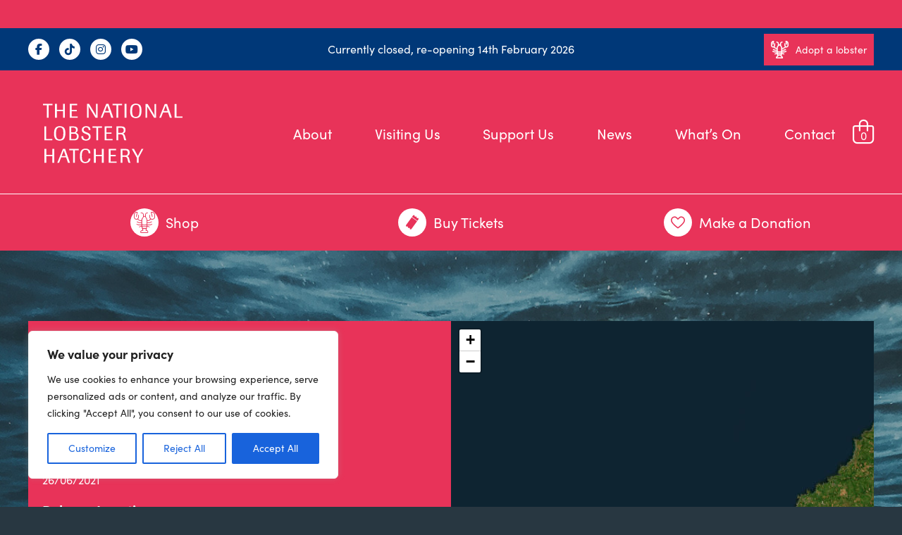

--- FILE ---
content_type: text/css
request_url: http://nationallobsterhatchery.co.uk/wp-content/themes/bespoke-theme-main/style.css?ver=1.6.7
body_size: 8296
content:
/*   
Theme Name: bespoke-theme
Theme URI: 
Description: Bespoke Base WordPress Theme to build custom themes
Author: 
Author URI: 
Version: 1.0
Tags: blue, white, light, right-sidebar, fixed-width
License: GNU General Public License v2.0
License URI: http://www.gnu.org/licenses/gpl-2.0.html
*/
@import url("css/normalize.min.css");
@import url("css/core.css");
/* --------------------------------------------------------------   
User Styles below here
-------------------------------------------------------------- 
Sofia Pro Regular (400), Italic, Bold (700), Bold Italic
*/
:root {
  --body: #221f20;
  --primary: #e83359;
  --secondary: #5c5c5c;
  --dark-blue: #003878;
  --body-font: "sofia-pro", sans-serif;
  --heading-font: "sofia-pro", sans-serif;
}
html {
  font-size: 16px;
}
body {
  color: var(--body);
  line-height: 1.6;
  font-family: var(--body-font);
  font-size: 16px;
  font-weight: 400;
  width: 100%;
  background-color: #283741;
  background-image: url(images/lobster-background.jpg);
  background-size: 100% auto;
  background-position: center top;
  background-repeat: no-repeat;
}

body.single-post,
body.post-type-archive-tribe_events,
body.single-tribe_events {
  background-color: #ffffff;
  background-image: none;
}
.preload * {
  transition: none !important;
}
.p20 {
  padding: 20px;
}
.p30 {
  padding: 30px;
}
.p40 {
  padding: 40px;
}
h1 {
  font-size: 50px;
  line-height: 60px;
  margin: 0 0 0.5rem 0;
  font-family: var(--heading-font);
  font-weight: 700;
}
h2 {
  font-size: 30px;
  line-height: 40px;
  margin: 0 0 0.5rem 0;
  font-family: var(--heading-font);
  font-weight: 400;
}
h3 {
  font-size: 26px;
  line-height: 36px;
  margin: 0 0 0.5rem 0;
  font-family: var(--heading-font);
  font-weight: 700;
}
h4 {
  font-size: 20px;
  line-height: 30px;
  margin: 0 0 0.5rem 0;
  font-weight: 700;
}
h5 {
  font-size: 16px;
  margin: 0 0 0.5rem 0;
  font-weight: 700;
}
h6 {
  font-size: 12px;
  margin: 0 0 0.5rem 0;
  font-weight: 400;
}
p {
  margin: 0 0 1rem 0;
}
.entry-content {
  padding: 0 20px;
  margin: 0 auto;
  max-width: 1200px;
}
.entry-content-2 {
  max-width: 1200px !important;
}
.entry-content p a:not(.wp-block-button__link, .btn, ul a) {
  color: var(--dark-blue);
  text-decoration: none;
}
.wp-block-button__link,
.btn {
  color: #fff;
  background-color: var(--primary);
  cursor: pointer;
  display: inline-block;
  font-size: 14px;
  padding: 10px 40px;
  line-height: 25px;
  outline: none;
  position: relative;
}
.wp-block-button__link:after,
.btn:after {
  content: "";
  display: block;
  position: absolute;
  top: 0px;
  left: 0px;
  width: 100%;
  height: 100%;
  pointer-events: none;
  background-color: #ffffff;
  opacity: 0;
  transform-origin: center center;
  transform: scale(0);
  transition: all 0.2s ease-in-out;
}
.wp-block-button__link:hover:after,
.btn:hover:after {
  transform: scale(1);
  opacity: 0.1;
}
.btn.icon {
  padding: 10px 10px;
  display: inline-flex;
  align-items: center;
  vertical-align: top;
}

.btn i {
  margin-right: 10px;
  font-size: 25px;
}
.meta {
  color: var(--primary);
  font-weight: 600;
}

.is-style-outline > .wp-block-button__link,
.wp-block-button__link.is-style-outline,
.is-style-outline > .wp-block-button__link:not(.has-text-color),
.wp-block-button__link.is-style-outline:not(.has-text-color),
.btn.outline {
  border: 2px solid var(--primary);
  padding: calc(0.5em) calc(1.333em);
  background: transparent;
  color: var(--primary);
}
.top-bar {
  background-color: var(--dark-blue);
  color: #ffffff;
  padding: 5px 0;
  line-height: 30px;
}
.top-bar-grid {
  display: grid;
  grid-template-columns: repeat(3, 1fr);
  gap: 20px;
}
.top-bar-grid > div {
  text-align: center;
  display: grid;
  align-content: center;
}
.top-bar-grid > div:first-child > div {
  text-align: left;
}
.top-bar-grid > div:last-child > div {
  text-align: right;
}
.top-bar a {
  color: #ffffff;
  text-decoration: none;
}
.top-bar .social {
  padding: 10px 0;
}
.social a {
  display: inline-block;
  width: 30px;
  height: 30px;
  line-height: 30px;
  text-align: center;
  border-radius: 50%;
  background-color: #ffffff;
  color: var(--dark-blue);
  margin-right: 10px;
  transition: background-color 0.2s ease-in-out;
}
.social a:hover {
  background-color: var(--primary);
}
.header-grid {
  display: grid;
  grid-template-columns: 1fr 3fr;
  gap: 20px;
  position: relative;
}
.header-grid > div {
  display: grid;
  align-content: center;
  grid-template-columns: auto 55px;
}
.header-grid .cart-customlocation {
  color: #ffffff;
  text-decoration: none;
  display: block;
  text-align: right;
}
.header-grid .cart-customlocation .bi {
  position: relative;
  display: inline-block;
  text-align: center;
  width: 30px;
  margin-top: 10px;
}
.header-grid .cart-customlocation i {
  font-size: 35px;
  position: absolute;
  top: -10px;
  left: 0px;
}
.main-header {
  padding: 20px 0;
  background-color: var(--primary);
  color: #ffffff;
}
.main-header .logo {
  min-height: 140px;
}
.main-header .logo img {
  display: block;
  width: 280px;
  height: auto;
}

header .nav-btn {
  display: none;
  width: 65px;
}
header .nav-btn span {
  width: 65px;
  height: 4px;
  background-color: #ffffff;
  margin: 10px 0;
  transition: 0.4s;
  border-radius: 2px;
  display: block;
  transition: all 0.2s ease-in-out;
}

header .nav-btn:hover span {
  /*background-color: var(--dark-blue);*/
}
.header-nav-grid > div a.nav-link:hover i {
  opacity: 0.6;
}

header .nav-btn span.bar3 {
  width: 40px;
}
header .nav-btn.active .bar1 {
  -webkit-transform: rotate(-45deg) translate(-5px, 10px);
  transform: rotate(-45deg) translate(-10px, 10px);
}
header .nav-btn.active .bar2 {
  opacity: 0;
}
header .nav-btn.active .bar3 {
  -webkit-transform: rotate(45deg) translate(-5px, -10px);
  transform: rotate(45deg) translate(-10px, -10px);
  width: 65px;
}
nav.main-nav .header-menu ul {
  list-style-type: none;
  padding: 0;
  margin: 0;
}

nav.main-nav .header-menu > ul {
  display: grid;
  grid-auto-flow: column;
}

nav.main-nav .header-menu > ul > li {
}

nav.main-nav .header-menu > ul > li > a {
  color: #ffffff;
  text-decoration: none;
  font-size: 20px;
  line-height: 40px;
  display: block;
  text-align: right;
  transition: opacity 0.2s ease-in-out;
}

nav.main-nav .header-menu > ul > li > a:hover {
  opacity: 0.6;
}

nav.main-nav .header-menu > ul > li > ul {
  display: grid;
  grid-template-columns: 1fr 1fr;
  opacity: 0;
  transition: opacity 0.2s ease-in-out;
  pointer-events: none;
  position: absolute;
  padding-top: 0px;
  top: 220px;
  left: 50%;
  right: 0px;
  z-index: 2500;
}

nav.main-nav .header-menu > ul > li.open > ul {
  pointer-events: all;
  opacity: 1;
}

nav.main-nav .header-menu > ul > li > ul > li > a {
  color: #ffffff;
  text-decoration: none;
  font-size: 20px;
}

.nav-background {
  position: absolute;
  left: 0;
  width: 100%;
  background: var(--dark-blue);
  transition: all 0.2s ease-in-out;
  z-index: 2000;
  display: block;
  transform-origin: top;
  transform: scaleY(0);
  opacity: 0;
  pointer-events: none;
}

.nav-open .nav-background {
  opacity: 0.9;
  transform: scaleY(1);
  pointer-events: all;
}

.nav-background .widget-area {
  background: #ffffff;
  width: calc(50% - 20px);
  min-height: 250px;
}

.nav-background .widget-area figure {
  margin: 0;
}

.nav-background .widget-area img {
  width: 100%;
  height: 100%;
  object-fit: cover;
  display: block;
}

.nav-background .close-sub-nav {
  position: absolute;
  top: 10px;
  right: 20px;
  color: #ffffff;
  font-size: 30px;
  cursor: pointer;
  z-index: 3000;
}

.main-header .sub-nav {
  border-top: 1px solid #ffffff;
  margin-top: 15px;
}

.sub-nav-grid {
  display: grid;
  grid-template-columns: repeat(3, 1fr);
  gap: 20px;
  padding-top: 20px;
}

.sub-nav-grid > div {
  display: grid;
  align-content: center;
  justify-content: center;
}

.sub-nav-grid > div a.nav-link {
  color: #ffffff;
  text-decoration: none;
  font-size: 20px;
  line-height: 40px;
  display: inline-flex;
  align-items: center;
  transition: opacity 0.2s ease-in-out;
}
.sub-nav-grid > div a.nav-link:hover {
  opacity: 0.6;
}

.sub-nav-grid > div a.nav-link i {
  margin-right: 10px;
  font-size: 30px;
  background-color: #ffffff;
  color: var(--primary);
  padding: 5px;
  border-radius: 50%;
  width: 30px;
  height: 30px;
  transition: opacity 0.2s ease-in-out;
}

.banner-header {
  background: var(--primary);
  color: #ffffff;
  padding: 20px 0;
}

.banner-header p {
  margin: 0;
}

.banner-header a {
  color: #ffffff !important;
  text-decoration: underline !important;
}

.block-slider {
  height: max(60vh, 400px);
}

.block-slider .swiper {
  height: 100%;
}

.block-slider img {
  height: 100%;
  width: 100%;
  object-fit: cover;
}

.block-slider .swiper-pagination {
  display: none;
}

.block-slider .overlay {
  position: absolute;
  bottom: 0px;
  left: 0px;
  right: 0px;
  text-align: center;
  z-index: 2000;
  padding: 80px 20px 80px 20px;
  background: rgb(0, 0, 0, 0.2);
  background: linear-gradient(
    0deg,
    rgba(0, 0, 0, 0.5830707282913166) 0%,
    rgba(0, 0, 0, 0) 100%
  );
  color: #ffffff;
}

.block-slider .overlay a {
  color: #ffffff;
  font-weight: 700;
}

.swiper-button-next,
.swiper-button-prev {
  border: 1px solid #ffffff;
  height: 50px;
  width: 50px;
  border-radius: 50%;
}

.swiper-button-next:after,
.swiper-button-prev:after {
  font-size: 30px;
  color: #ffffff;
}
.post-heading {
  color: #ffffff;
  text-align: center;
  padding: 40px 0;
}
.news-blocks {
  display: grid;
  grid-template-columns: repeat(3, 1fr);
  gap: 20px;
}
.post-template {
  background: #ffffff;
}
.over-image {
  position: relative;
}
.over-image:after {
  content: "";
  display: block;
  position: absolute;
  pointer-events: none;
  top: 0px;
  left: 0px;
  width: 100%;
  height: 100%;
  background-color: var(--primary);
  transform-origin: center;
  transform: scale(0);
  opacity: 0;
  transition: all 0.4s ease-in-out;
}
.post-template:hover .over-image:after {
  transform: scale(1);
  opacity: 0.4;
}
.post-template img {
  aspect-ratio: 3/2;
  object-fit: cover;
  display: block;
}
.post-template h3 a {
  color: var(--body);
  text-decoration: none;
}
.post-template .inner {
  padding: 10px;
}
.post-template p {
  margin: 0;
}
.block-heading {
  color: #ffffff;
}
.block-link a {
  color: #ffffff;
}
.post-header img {
  width: 100%;
  height: max(40vh, 350px);
  object-fit: cover;
  margin-bottom: 40px;
}
.post-header.disable-cover {
  background: #f8f8f8;
  margin-bottom: 40px;
}
.post-header.disable-cover img {
  display: block;
  width: auto;
  height: auto;
  margin: 0 auto;
  object-fit: contain;
}
.entry-content .navigation {
  height: 50px;
  line-height: 50px;
  padding: 40px 0;
}
.entry-content .navigation a {
  color: #ffffff;
  display: block;
}
.lobster-tracker-form {
  display: inline-block;
  background: #ffffff;
  border: 2px solid var(--dark-blue);
  margin: 20px 0;
}
.lobster-tracker-form form {
  margin: 0;
}
.lobster-tracker-form input {
  outline: none;
  border: 0;
  background: #ffffff;
  min-width: 250px;
  padding: 5px;
  line-height: 25px;
}
.lobster-tracker-form input[type="submit"] {
  background: var(--dark-blue);
  color: #ffffff;
  min-width: auto;
  padding: 5px 25px;
  cursor: pointer;
}
.lobster-tracker-results {
  background-color: #ffffff;
  padding: 10px;
}
.lobster-tracker-results ul {
  list-style-type: none;
  padding: 0;
  margin: 0px;
}
.lobster-tracker-results ul a {
  color: var(--primary);
  text-decoration: none;
}

.lobster-tracking-grid {
  display: grid;
  grid-template-columns: 1fr 1fr;
  background: var(--primary);
  margin: 100px 0;
}
.lobster-tracking-details {
  color: #ffffff;
  padding: 20px;
  display: grid;
}
.lobster-tracking-details > div:nth-child(even) {
  align-self: end;
}
.lobster-tracking-details ul {
  list-style-type: none;
  padding: 0;
  margin: 0px;
}
.lobster-tracking-details ul li {
  margin-bottom: 10px;
}
.lobster-tracking-details h4 {
  margin: 0;
}
.lobster-again {
  color: #ffffff;
  text-decoration: none;
}
.lobster-tracking-map #map {
  width: 100%;
  height: 800px;
}
.wc-block-grid__product-link {
  text-decoration: none;
}
.wc-block-grid__product-title {
  color: var(--dark-blue);
}
body.single-product,
body.woocommerce-page {
  background: #ffffff;
}
body.single-product h1,
body.woocommerce-page h1 {
  margin: 100px 0 100px 0;
  color: var(--dark-blue) !important;
}
body.woocommerce-page .woocommerce {
  margin: 100px 0;
}

.woocommerce div.product p.price,
.woocommerce div.product span.price {
  font-size: 1.75em !important;
}

.footer-wrapper {
  background: #1c2d4b;
  background-image: url(images/footer.svg);
  background-repeat: no-repeat;
  background-position: 90% center;
  background-size: auto 100%;
  padding: 40px 0;
  color: #ffffff;
}
.footer-grid {
  display: grid;
  gap: 20px;
  grid-template-columns: 1fr 1fr;
  width: 100%;
}

footer a {
  text-decoration: none;
  color: #ffffff!important;
}

footer nav {
  text-align: center;
  margin-top: 40px;
}
footer nav ul {
  list-style: none;
  margin: 0;
  padding: 0;
  display: flex;
  justify-content: center;
}
footer nav ul li {
  position: relative;
}
footer nav ul li a {
  display: block;
  line-height: 0.8em;
  font-size: 0.8em;
  text-decoration: none;
  color: #ffffff;
  padding: 0 5px;
  border-right: 1px solid #ffffff;
}
footer nav ul li:last-child a {
  border-right: 0;
}

.footer-phone {
  color: white !important;
}

.tribe-block__event-website a {
  background-color: var(--primary) !important;
  border: none;
  border-radius: 4px;
  font-size: var(--tec-font-size-3);
  font-weight: var(--tec-font-weight-bold);
  padding: var(--tec-spacer-2) var(--tec-spacer-4);
}


/* --------------------------------------------------------------  
   SCOPED SHOP TIDY-UP (4-Column Layout Fix)
-------------------------------------------------------------- */

/* 1. Ensure padding and borders don't break the column width */
.entry-content .products .product,
.entry-content .wc-block-grid__product {
    box-sizing: border-box !important; /* Critical for keeping 4 columns */
    background: #ffffff !important;
    padding: 15px !important; /* Slightly reduced padding for better fit */
    border: 1px solid #ececec !important;
    border-radius: 10px !important;
    text-align: center !important;
    transition: all 0.3s ease !important;
    list-style: none !important;
    display: flex !important;
    flex-direction: column !important;
    justify-content:空间-between !important;
}

/* 2. Fix spacing for Classic WooCommerce Grid */
.woocommerce ul.products.columns-4 li.product {
    width: 22.05% !important; /* Standard WC 4-column width */
    margin-right: 3.8% !important;
    float: left !important;
    clear: none !important;
}

.woocommerce ul.products.columns-4 li.product:nth-child(4n) {
    margin-right: 0 !important; /* Remove margin from last item in row */
}

/* 3. Shop Titles - Controlled height to keep buttons aligned */
.entry-content .products .product .woocommerce-loop-product__title,
.entry-content .wc-block-grid__product-title {
    color: var(--dark-blue) !important;
    font-family: var(--heading-font) !important;
    font-weight: 700 !important;
    font-size: 1rem !important; /* Slightly smaller for 4-col layout */
    min-height: 50px !important;
    margin: 10px 0 !important;
    line-height: 1.2 !important;
}

/* 4. Fix Buttons to stay at the bottom */
.entry-content .products .product .button,
.entry-content .wc-block-grid__product-add-to-cart a {
    background-color: var(--primary) !important;
    color: #ffffff !important;
    border-radius: 4px !important;
    padding: 10px 5px !important; /* Narrower padding for 4-col */
    text-transform: uppercase !important;
    font-weight: 700 !important;
    font-size: 12px !important;
    display: block !important; /* Make button full width of card */
    border: none !important;
    text-decoration: none !important;
    margin-top: auto !important;
}

/* 5. Image sizing for the grid */
.entry-content .products .product img,
.entry-content .wc-block-grid__product img {
    max-width: 100% !important;
    height: auto !important;
    margin: 0 auto 10px auto !important;
}

/* 6. Hover effect */
.entry-content .products .product:hover {
    box-shadow: 0 8px 20px rgba(0,0,0,0.1) !important;
    transform: translateY(-3px) !important;
    border-color: var(--primary) !important;
}


/* --------------------------------------------------------------  
   SINGLE PRODUCT PAGE TIDY-UP
-------------------------------------------------------------- */

/* 1. Give the main product area some breathing room */
.single-product div.product {
    margin-top: 50px !important;
}

/* 2. Style the Price to be more prominent */
.single-product div.product p.price {
    color: var(--primary) !important;
    font-size: 2rem !important;
    font-weight: 700 !important;
    margin-bottom: 20px !important;
}

/* 3. Tidy up the 'Adoption' fields (Input boxes) */
.single-product div.product .cart input[type="text"],
.single-product div.product .cart select,
.single-product div.product .cart textarea {
    width: 100% !important;
    padding: 12px !important;
    border: 1px solid #ddd !important;
    border-radius: 4px !important;
    background-color: #f9f9f9 !important;
    margin-bottom: 15px !important;
    font-family: var(--body-font) !important;
}

/* 4. Style the "Add to Cart" button on the single page */
.single-product div.product .button.alt {
    background-color: var(--primary) !important;
    color: #ffffff !important;
    padding: 15px 30px !important;
    font-size: 18px !important;
    font-weight: 700 !important;
    text-transform: uppercase !important;
    border-radius: 4px !important;
    width: 100% !important; /* Makes it a strong 'Donate' style button */
    transition: opacity 0.2s ease !important;
}

.single-product div.product .button.alt:hover {
    opacity: 0.9 !important;
}

/* 5. Tidy the Product Tabs (Description / Reviews) */
.woocommerce-tabs ul.tabs {
    border-bottom: 2px solid #eee !important;
    padding-left: 0 !important;
}

.woocommerce-tabs ul.tabs li {
    background: transparent !important;
    border: none !important;
}

.woocommerce-tabs ul.tabs li.active a {
    color: var(--primary) !important;
}

.woocommerce-tabs .woocommerce-Tabs-panel {
    padding: 30px 0 !important;
}

/* 6. Gift Aid / Extra Info box styling */
.single-product .woocommerce-product-details__short-description {
    background: #f0f7fa; /* Light nautical blue tint */
    padding: 20px;
    border-left: 4px solid var(--dark-blue);
    margin-bottom: 30px;
    border-radius: 0 8px 8px 0;
}

/* Remove redundant Description heading in single product */
.single-product .woocommerce-Tabs-panel--description h2:first-of-type,
.single-product #tab-description h2:first-of-type {
    display: none !important;
}

/* --------------------------------------------------------------  
   SLICK SINGLE PRODUCT TABS (Modern Minimalist Style)
-------------------------------------------------------------- */

/* 1. Remove the grey background and borders from the container */
.woocommerce div.product .woocommerce-tabs ul.tabs {
    background: transparent !important;
    border: none !important;
    padding: 0 !important;
    margin: 0 0 30px 0 !important;
    display: flex !important;
    gap: 30px !important; /* Spacing between links */
    border-bottom: 1px solid #eee !important; /* Clean thin line below */
    overflow: visible !important;
}

/* 2. Style the individual links */
.woocommerce div.product .woocommerce-tabs ul.tabs li {
    background: transparent !important;
    border: none !important;
    padding: 0 !important;
    margin: 0 !important;
    position: relative !important;
}

.woocommerce div.product .woocommerce-tabs ul.tabs li a {
    padding: 15px 0 !important;
    font-family: var(--heading-font) !important;
    font-weight: 700 !important;
    font-size: 16px !important;
    text-transform: uppercase !important;
    letter-spacing: 1px !important;
    color: var(--secondary) !important;
    transition: color 0.3s ease !important;
}

/* 3. The Active/Hover State - Adds a nice underline effect */
.woocommerce div.product .woocommerce-tabs ul.tabs li.active a,
.woocommerce div.product .woocommerce-tabs ul.tabs li a:hover {
    color: var(--primary) !important;
}

/* This adds the "Slick" pink underline to the active tab */
.woocommerce div.product .woocommerce-tabs ul.tabs li.active::after {
    content: "" !important;
    position: absolute !important;
    bottom: -1px;
    left: 0;
    width: 100%;
    height: 3px;
    background-color: var(--primary);
    border-radius: 3px 3px 0 0;
}

/* 4. Remove the default 'tabs' connecting lines from Woo core */
.woocommerce div.product .woocommerce-tabs ul.tabs:before {
    display: none !important;
}

/* 5. Space out the content below the menu */
.woocommerce-Tabs-panel {
    padding-top: 20px !important;
}

/* --------------------------------------------------------------  
   RELATED PRODUCTS SECTION (Fixed Centering)
-------------------------------------------------------------- */

/* 1. The Container - No more 'vw' math to avoid shifting */
.related.products {
    background-color: #f4f7f9 !important; 
    padding: 40px !important;
    margin: 60px auto 0 auto !important;
    border-radius: 15px !important;
    clear: both !important;
    max-width: 1200px !important; /* Matches your theme width */
}

/* 2. Center the title */
.related.products > h2 {
    text-align: center !important;
    color: var(--dark-blue) !important;
    font-family: var(--heading-font) !important;
    font-weight: 700 !important;
    margin-bottom: 30px !important;
    font-size: 22px !important;
}

/* 3. The Grid - Resetting the flex behavior */
.related.products ul.products {
    display: flex !important;
    flex-wrap: wrap !important;
    margin: 0 !important;
    padding: 0 !important;
    justify-content: center !important;
    list-style: none !important;
}

/* 4. The Cards - Using percentages that fit within the 1200px */
.related.products ul.products li.product {
    background: #ffffff !important;
    border: 1px solid #e1e8ed !important;
    border-radius: 12px !important;
    padding: 15px !important;
    width: 22% !important; /* 4 columns */
    margin: 1% !important;
    float: none !important; /* Kill any theme floats */
    display: flex !important;
    flex-direction: column !important;
    text-align: center !important;
}

/* 5. Mobile Adjustments */
@media all and (max-width: 980px) {
    .related.products ul.products li.product {
        width: 46% !important; /* 2 columns */
    }
}

@media all and (max-width: 672px) {
    .related.products {
        padding: 20px 10px !important;
    }
    .related.products ul.products li.product {
        width: 100% !important; /* 1 column */
        margin: 10px 0 !important;
    }
}

/* --------------------------------------------------------------  
   CART & CHECKOUT TIDY-UP
-------------------------------------------------------------- */

/* 1. Tidy up the Table Headers */
.woocommerce-cart-form th, 
.woocommerce-checkout-review-order-table th {
    background-color: #f8f9fa !important;
    color: var(--dark-blue) !important;
    text-transform: uppercase !important;
    font-size: 13px !important;
    letter-spacing: 1px !important;
    padding: 15px !important;
    border: none !important;
}

/* 2. Style the Input Fields to match our Product page */
.woocommerce-checkout input[type="text"], 
.woocommerce-checkout input[type="email"], 
.woocommerce-checkout input[type="tel"], 
.woocommerce-checkout select, 
.woocommerce-checkout textarea {
    background-color: #ffffff !important;
    border: 1px solid #ddd !important;
    border-radius: 4px !important;
    padding: 12px !important;
    font-family: var(--body-font) !important;
    box-shadow: inset 0 1px 3px rgba(0,0,0,0.02) !important;
}

.woocommerce-checkout input:focus {
    border-color: var(--dark-blue) !important;
    outline: none !important;
}

/* 3. Make the 'Place Order' & 'Proceed' Buttons Huge */
.woocommerce-cart .wc-proceed-to-checkout a.checkout-button,
.woocommerce-checkout #place_order {
    background-color: var(--primary) !important;
    color: #ffffff !important;
    padding: 20px !important;
    font-size: 20px !important;
    font-weight: 700 !important;
    text-transform: uppercase !important;
    border-radius: 4px !important;
    width: 100% !important;
    display: block !important;
    text-align: center !important;
    transition: opacity 0.3s ease !important;
}

.woocommerce-cart .wc-proceed-to-checkout a.checkout-button:hover,
#place_order:hover {
    opacity: 0.9 !important;
}

/* 4. Tidy up the "Cart Totals" box */
.cart_totals {
    background: #fcfcfc !important;
    padding: 30px !important;
    border: 1px solid #eee !important;
    border-radius: 8px !important;
}

.cart_totals h2 {
    font-size: 22px !important;
    color: var(--dark-blue) !important;
    margin-bottom: 20px !important;
}

/* 5. Clean up the "Order Notes" box */
#customer_details h3, #order_review_heading {
    font-family: var(--heading-font) !important;
    color: var(--dark-blue) !important;
    margin-top: 30px !important;
    border-bottom: 2px solid var(--dark-blue);
    padding-bottom: 10px !important;
}

/* 6. Fix for mobile checkout flow */
@media all and (max-width: 768px) {
    .woocommerce-checkout .col2-set .col-1, 
    .woocommerce-checkout .col2-set .col-2 {
        width: 100% !important;
        float: none !important;
        margin-bottom: 20px !important;
    }
}



@media all and (min-width: 980px) {
  .mobile {
    display: none;
  }
}

/* --------------------------------------------------------------  
   MOBILE SHOP GRID: 2 COLUMNS
-------------------------------------------------------------- */

@media all and (max-width: 672px) {
    /* 1. Force the container to allow side-by-side items */
    .entry-content ul.products, 
    .entry-content .wc-block-grid__products {
        display: flex !important;
        flex-wrap: wrap !important;
        padding: 0 !important;
        margin: 0 -5px !important; /* Slight negative margin to offset card padding */
    }

    /* 2. Set each product to roughly 50% width */
    .entry-content ul.products li.product,
    .entry-content .wc-block-grid__product {
        width: calc(50% - 10px) !important; /* 50% minus the margins */
        margin: 5px !important;
        padding: 10px !important; /* Slightly smaller padding for mobile */
        float: left !important;
        display: flex !important;
        flex-direction: column !important;
    }

    /* 3. Scale down the fonts for the smaller cards */
    .entry-content ul.products li.product .woocommerce-loop-product__title,
    .entry-content .wc-block-grid__product-title {
        font-size: 0.9rem !important;
        min-height: 40px !important;
        line-height: 1.2 !important;
    }

    .entry-content ul.products li.product .price,
    .entry-content .wc-block-grid__product-price {
        font-size: 0.85rem !important;
        margin-bottom: 10px !important;
    }

    /* 4. Adjust the buttons for the narrow column */
    .entry-content ul.products li.product .button,
    .entry-content .wc-block-grid__product-add-to-cart a {
        padding: 8px 5px !important;
        font-size: 11px !important;
        letter-spacing: 0 !important;
    }
}

/* --------------------------------------------------------------  
   FIX: MOBILE OVERFLOW (Sorting Dropdown)
-------------------------------------------------------------- */

@media all and (max-width: 672px) {
    /* 1. Prevent the sorting dropdown from pushing the page out */
    .woocommerce-ordering {
        margin: 0 0 20px 0 !important;
        float: none !important; /* Stop it from floating right and causing gaps */
        width: 100% !important;
    }

    .woocommerce-ordering select {
        width: 100% !important; /* Makes it full width within the container */
        max-width: 100% !important;
        box-sizing: border-box !important;
        padding: 10px !important;
        font-size: 14px !important;
    }

    /* 2. Tidy the result count (e.g. "Showing 1-12 of...") */
    .woocommerce-result-count {
        margin: 0 0 10px 0 !important;
        float: none !important;
        text-align: left !important;
        display: block !important;
        width: 100% !important;
    }

    /* 3. Global safety fix for the horizontal scroll */
    .woocommerce-page, 
    .entry-content {
        overflow-x: hidden !important;
    }
}

@media all and (max-width: 980px) and (min-width: 672px) {
  .full {
    display: none;
  }
  .mobile {
    display: none;
  }
  .main-nav ul {
    flex-wrap: wrap;
  }
  .main-nav ul li {
    flex: 1 1 50%;
  }
  nav.main-nav .header-menu > ul > li > ul {
    left: 40%;
  }
  nav.main-nav .header-menu > ul > li > ul > li > a {
    font-size: 16px;
  }
  .nav-background .widget-area {
    width: calc(40% - 20px);
  }
}
@media all and (max-width: 672px) {
  .full,
  .no-mobile {
    display: none;
  }
  .mobile {
    display: block;
  }
  header .nav-btn {
    display: block;
    margin-left: auto;
  }
  .top-bar {
    padding: 0 0 10px 0;
  }
  .top-bar-grid {
    grid-template-columns: 1fr;
    gap: 5px;
  }
  .top-bar .social {
    display: none;
  }
  .top-bar .btn.icon {
    display: flex;
    justify-content: center;
  }
  .header-grid {
    grid-template-columns: 4fr 2fr;
  }
  .header-nav-grid {
    grid-template-columns: 1fr;
  }
  .header-nav-grid > div {
    display: none;
  }
  .header-nav-grid > div:last-child {
    display: block;
    text-align: right;
  }
  .main-header .logo {
    min-height: 118px;
    max-height: 118px;
  }
  .header-nav {
  }
  .main-header {
    padding: 20px 0 0 0;
  }
  nav.main-nav {
    position: absolute;
    top: 134px;
    left: -20px;
    right: -20px;
    z-index: 2500;
  }
  nav.main-nav .header-menu > ul {
    grid-auto-flow: row;
  }
  nav.main-nav .header-menu ul {
    grid-template-columns: 1fr;
  }
  nav.main-nav a {
    font-size: 40px;
    line-height: 60px;
  }
  .sub-nav-grid {
    grid-template-columns: 1fr 1fr;
    display: none;
  }
  .nav-background .widget-area {
    display: none;
  }
  nav.main-nav .header-menu > ul > li {
    background: var(--primary);
    padding: 0 20px;
  }
  nav.main-nav {
    transform: translateX(-100%);
    transition: all 0.2s ease-in-out;
  }
  .nav-btn-active nav.main-nav {
    transform: translateX(0);
  }
  .nav-open nav.main-nav {
    transform: translateX(-100%);
  }
  .nav-open nav.main-nav .header-menu > ul > li > a {
    pointer-events: none;
  }
  nav.main-nav .header-menu > ul > li > ul {
    grid-template-columns: 1fr;
    left: 0px;
    top: 52px;
    padding-top: 0px;
    transform: translateX(100%);
  }
  nav.main-nav .header-menu > ul > li > ul > li > a {
    padding: 0 20px;
    font-size: 18px;
  }
  .lobster-tracking-grid {
    grid-template-columns: 1fr;
  }
  .lobster-tracking-map {
    grid-row-start: 1;
  }
  .lobster-tracking-map #map {
    height: 500px;
  }
  .news-blocks,
  .block-signpost {
    grid-template-columns: 1fr;
  }
  .footer-grid {
    grid-template-columns: 1fr;
  }
  footer nav ul {
    display: block;
    text-align: left;
  }
}
@media all and (max-width: 380px) {
}



--- FILE ---
content_type: text/css
request_url: https://kit.fontawesome.com/cfc95a6826/117831056/kit-upload.css
body_size: 107
content:
.fak.fa-nhl-support:before,.fa-kit.fa-nhl-support:before{content:'\e000';}
.fak.fa-nhl-visit:before,.fa-kit.fa-nhl-visit:before{content:'\e001';}
.fak.fa-nhl-ticket:before,.fa-kit.fa-nhl-ticket:before{content:'\e002';}
.fak.fa-nhl-donate:before,.fa-kit.fa-nhl-donate:before{content:'\e003';}
.fak,.fa-kit{-moz-osx-font-smoothing:grayscale;-webkit-font-smoothing:antialiased;display:inline-block;font-style:normal;font-variant:normal;text-rendering:auto;line-height:1;font-family:'Font Awesome Kit';}@font-face{font-family:'Font Awesome Kit';font-style:normal;src:url(https://kit.fontawesome.com/cfc95a6826/117831056/kit-upload.woff2) format("woff2");}


--- FILE ---
content_type: image/svg+xml
request_url: http://nationallobsterhatchery.co.uk/wp-content/themes/bespoke-theme-main/images/map-lobster.svg
body_size: 59640
content:
<?xml version="1.0" encoding="UTF-8"?>
<svg xmlns="http://www.w3.org/2000/svg" xmlns:xlink="http://www.w3.org/1999/xlink" viewBox="0 0 256.11 247.56">
  <defs>
    <style>
      .cls-1 {
        fill: #231f20;
        mix-blend-mode: multiply;
        opacity: .75;
      }

      .cls-2 {
        fill: #fff;
      }

      .cls-3 {
        opacity: .5;
      }

      .cls-4 {
        mask: url(#mask-2);
      }

      .cls-5 {
        clip-path: url(#clippath-2);
      }

      .cls-6 {
        isolation: isolate;
      }

      .cls-7, .cls-8, .cls-9, .cls-10 {
        fill: none;
      }

      .cls-7, .cls-9, .cls-10 {
        stroke: #fff;
      }

      .cls-11 {
        clip-path: url(#clippath-6);
      }

      .cls-12 {
        clip-path: url(#clippath-7);
      }

      .cls-13 {
        clip-path: url(#clippath-1);
      }

      .cls-14 {
        clip-path: url(#clippath-4);
      }

      .cls-15 {
        clip-path: url(#clippath-9);
      }

      .cls-16 {
        clip-path: url(#clippath);
      }

      .cls-17 {
        opacity: .2;
      }

      .cls-18 {
        clip-path: url(#clippath-3);
      }

      .cls-9 {
        stroke-width: 3px;
      }

      .cls-19 {
        clip-path: url(#clippath-8);
      }

      .cls-20 {
        mask: url(#mask-1);
      }

      .cls-21 {
        mask: url(#mask);
      }

      .cls-22 {
        clip-path: url(#clippath-5);
      }

      .cls-10 {
        stroke-width: 2px;
      }

      .cls-23 {
        fill: #003878;
      }
    </style>
    <clipPath id="clippath">
      <rect class="cls-8" y="0" width="256.11" height="247.56"/>
    </clipPath>
    <clipPath id="clippath-1">
      <rect class="cls-8" y="0" width="256.11" height="247.56"/>
    </clipPath>
    <clipPath id="clippath-2">
      <rect class="cls-8" x="33.17" y="34.88" width="192" height="180.48"/>
    </clipPath>
    <mask id="mask" x="33.17" y="34.88" width="192" height="180.48" maskUnits="userSpaceOnUse">
      <g class="cls-5">
        <image width="400" height="376" transform="translate(33.17 34.88) scale(.48)" xlink:href="[data-uri]"/>
      </g>
    </mask>
    <clipPath id="clippath-3">
      <rect class="cls-8" x="47.57" y="46.88" width="162.24" height="162.72"/>
    </clipPath>
    <clipPath id="clippath-4">
      <rect class="cls-8" x="16.52" y="17.38" width="222.8" height="212.8"/>
    </clipPath>
    <clipPath id="clippath-5">
      <rect class="cls-8" x="16.52" y="17.38" width="222.72" height="213.12"/>
    </clipPath>
    <mask id="mask-1" x="16.52" y="17.38" width="222.72" height="213.12" maskUnits="userSpaceOnUse">
      <g class="cls-22">
        <image width="464" height="444" transform="translate(16.52 17.38) scale(.48)" xlink:href="[data-uri]"/>
      </g>
    </mask>
    <clipPath id="clippath-6">
      <rect class="cls-8" x="30.44" y="29.38" width="194.88" height="194.88"/>
    </clipPath>
    <clipPath id="clippath-7">
      <rect class="cls-8" x="0" width="256.11" height="247.56"/>
    </clipPath>
    <clipPath id="clippath-8">
      <rect class="cls-8" x="0" y="0" width="257.28" height="247.68"/>
    </clipPath>
    <mask id="mask-2" x="0" y="0" width="257.28" height="247.68" maskUnits="userSpaceOnUse">
      <g class="cls-19">
        <image width="536" height="516" transform="translate(0 0) scale(.48)" xlink:href="[data-uri]"/>
      </g>
    </mask>
    <clipPath id="clippath-9">
      <rect class="cls-8" x="14.88" y="12.96" width="226.56" height="227.52"/>
    </clipPath>
  </defs>
  <g class="cls-6">
    <g id="Layer_1" data-name="Layer 1">
      <g class="cls-16">
        <g class="cls-13">
          <g class="cls-21">
            <g class="cls-18">
              <rect class="cls-1" x="47.57" y="46.88" width="162.24" height="162.72"/>
            </g>
          </g>
          <path class="cls-23" d="m128.52,177.36c27.14,0,49.13-21.99,49.13-49.13s-22-49.13-49.13-49.13-49.13,22-49.13,49.13,22,49.13,49.13,49.13"/>
          <circle class="cls-9" cx="128.52" cy="128.23" r="49.13" transform="translate(.05 256.5) rotate(-89.89)"/>
          <path class="cls-2" d="m148,122.97c-1.01.98-2.38,1.46-3.97,1.37-1.73-.09-2.95-.55-3.62-1.36-.65-.79-.88-2-.7-3.7.92-4.87,2.39-5.95,2.88-5.96h0c.29,0,.59.37.73.88-.07,1.2-.11,2.42-.15,3.57-.02.67.49,1.23,1.14,1.25.65.02,1.2-.5,1.22-1.17.14-4.07.35-7,.61-8.75,2.21,2,3.61,6.09,3.61,9.32,0,1.8-.63,3.44-1.74,4.52h0Zm-17,21.53c-.19.32-.22.71-.09,1.06l2.25,5.99c.07.17,0,.31-.04.37-.04.06-.14.18-.32.18h-1.2l-.35-2.37c-.1-.66-.7-1.12-1.34-1.02-.64.1-1.09.72-.99,1.38l.29,2.01h-2.26l.42-1.93c.14-.65-.26-1.3-.89-1.45-.63-.14-1.27.26-1.41.92l-.54,2.46h-.89c-.18,0-.28-.11-.32-.18-.04-.07-.11-.2-.04-.37l2.25-5.99c.13-.35.1-.74-.09-1.06-6.04-10.25-1.28-20.42,2.48-24.81.11-.13.24-.15.31-.15s.2.02.31.15c3.76,4.39,8.52,14.57,2.48,24.81h0Zm-7.71-22.22s-.02.03-.03.05c0,0-.01,0-.01,0,0-.02.02-.03.04-.04m9.86.04s0,0,0,0c0,0,0-.02-.01-.03,0,0,.02,0,.02.02m-20.77,2.02c-.2.01-.4.01-.6,0h0c-1.33-.05-2.49-.52-3.36-1.38-1.11-1.08-1.74-2.73-1.74-4.52,0-3.24,1.41-7.33,3.62-9.32.26,1.76.46,4.69.6,8.75.02.67.59,1.18,1.22,1.17.65-.02,1.16-.59,1.14-1.25-.04-1.15-.09-2.37-.15-3.57.14-.51.44-.88.72-.88h0c.49,0,1.96,1.08,2.88,5.95.18,1.69-.05,2.9-.7,3.7-.67.81-1.89,1.27-3.62,1.36Zm33.45-18.28c-.3-.14-.64-.14-.94-.02-.3.13-.54.38-.65.69-.32.88-.55,2.47-.72,4.34-.3-.11-.63-.16-.96-.17-1.38.01-3.89,1.06-5.18,7.96,0,.03,0,.06-.01.09-.26,2.39.15,4.26,1.24,5.58.97,1.17,2.46,1.89,4.43,2.13-.42.84-1.02,1.51-1.83,1.98-1.47.84-3.54.99-5.54.43-.37-1.67-.9-3.25-1.52-4.69.74-.39,1.25-1.18,1.25-2.09,0-1.3-1.03-2.36-2.3-2.36-.31,0-.6.06-.86.18,2.1-3.09,3.21-6.49,2.84-13.04-.04-.67-.59-1.17-1.25-1.14-.65.04-1.15.61-1.11,1.28.32,5.62-.5,8.54-2.18,11.15-.08-.1-.16-.2-.25-.3-.53-.62-1.29-.97-2.08-.97s-1.55.35-2.08.97c-.09.1-.18.21-.27.32-1.49-3.28-1.95-6.92-1.38-11.08.09-.66-.36-1.27-1.01-1.37-.64-.1-1.24.37-1.33,1.03-.67,4.92-.04,9.22,1.89,13.09-.23-.08-.47-.13-.72-.13-1.27,0-2.3,1.06-2.3,2.36,0,.91.51,1.7,1.25,2.09-.61,1.42-1.14,2.98-1.51,4.63-3.52.57-5.78.26-7.25-2.38,1.91-.26,3.35-.97,4.3-2.11,1.09-1.32,1.51-3.2,1.24-5.58,0-.03,0-.06-.01-.09-1.29-6.9-3.8-7.95-5.18-7.96-.33,0-.66.05-.96.17-.17-1.87-.39-3.46-.72-4.34-.11-.31-.35-.57-.65-.69-.3-.13-.64-.12-.94.02-3.92,1.83-6.26,7.73-6.26,12.38,0,2.46.9,4.75,2.48,6.28,1.12,1.09,2.52,1.75,4.1,1.97,1.71,4.1,4.69,5.03,7.38,5.03.72,0,1.41-.07,2.06-.16-.07.59-.11,1.19-.14,1.79-2.18.4-5.22,1.18-5.89,1.35-.63.16-1.02.82-.86,1.47.13.55.62.92,1.14.92.1,0,.19-.01.29-.04,1.61-.42,3.75-.93,5.35-1.24.03.47.09.93.15,1.41-1.4.65-3.72,1.76-5.17,2.65-.56.34-.75,1.08-.41,1.66.22.38.61.59,1.02.59.21,0,.41-.06.6-.17,1.15-.7,2.98-1.61,4.45-2.3.15.6.34,1.21.55,1.81-.65.53-1.56,1.26-2.4,1.92-.71.57-1.37,1.09-1.78,1.43-.51.42-.59,1.18-.19,1.7.23.3.58.46.92.46.26,0,.52-.09.73-.26.41-.33,1.06-.85,1.76-1.41.64-.51,1.32-1.05,1.9-1.52.23.48.47.97.74,1.45l-2.04,5.44c-.33.87-.22,1.85.3,2.61.51.77,1.36,1.23,2.27,1.23h9.16c.91,0,1.76-.46,2.27-1.23.51-.77.63-1.75.3-2.61l-2.04-5.44c.27-.49.52-.98.75-1.46.59.47,1.27,1.02,1.91,1.53.71.56,1.36,1.08,1.76,1.41.22.18.48.26.73.26.35,0,.69-.16.92-.46.41-.52.32-1.29-.19-1.7-.41-.34-1.07-.86-1.79-1.43-.84-.67-1.75-1.4-2.4-1.93.21-.61.39-1.21.55-1.81,1.47.69,3.31,1.6,4.46,2.3.19.11.4.17.6.17.4,0,.8-.21,1.02-.59.33-.57.15-1.32-.41-1.66-1.46-.89-3.79-2.01-5.19-2.66.06-.47.12-.94.15-1.4,1.6.31,3.75.83,5.37,1.25.1.03.19.04.29.04.53,0,1.01-.37,1.14-.92.16-.65-.23-1.31-.86-1.47-.67-.17-3.73-.95-5.91-1.35-.02-.57-.06-1.12-.12-1.68.65.12,1.29.18,1.93.18,1.58,0,3.08-.36,4.33-1.08,1.56-.9,2.67-2.3,3.25-4.1,1.54-.23,2.91-.88,4-1.95,1.57-1.53,2.48-3.82,2.48-6.28,0-4.65-2.34-10.56-6.26-12.39h0Zm-15.57,31.15h-4.33c-.65,0-1.18.54-1.18,1.21s.53,1.21,1.18,1.21h4.33c.65,0,1.18-.54,1.18-1.21s-.53-1.21-1.18-1.21m-5.51-3.65c0,.67.53,1.21,1.18,1.21h4.33c.65,0,1.18-.54,1.18-1.21s-.53-1.21-1.18-1.21h-4.33c-.65,0-1.18.54-1.18,1.21"/>
          <g class="cls-3">
            <g class="cls-14">
              <g class="cls-20">
                <g class="cls-11">
                  <rect class="cls-1" x="30.44" y="29.38" width="194.88" height="194.88"/>
                </g>
              </g>
              <path class="cls-10" d="m127.92,192.46c36.27,0,65.68-29.41,65.68-65.68s-29.41-65.68-65.68-65.68-65.68,29.41-65.68,65.68,29.41,65.68,65.68,65.68Z"/>
            </g>
          </g>
          <g class="cls-17">
            <g class="cls-12">
              <g class="cls-4">
                <g class="cls-15">
                  <rect class="cls-1" x="14.88" y="12.96" width="226.56" height="227.52"/>
                </g>
              </g>
              <ellipse class="cls-7" cx="128.05" cy="126.78" rx="82.84" ry="83.56"/>
            </g>
          </g>
        </g>
      </g>
    </g>
  </g>
</svg>

--- FILE ---
content_type: image/svg+xml
request_url: http://nationallobsterhatchery.co.uk/wp-content/themes/bespoke-theme-main/images/footer.svg
body_size: 11145
content:
<?xml version="1.0" encoding="UTF-8"?>
<svg id="Layer_1" data-name="Layer 1" xmlns="http://www.w3.org/2000/svg" viewBox="0 0 614.83 539.25">
  <defs>
    <style>
      .cls-1 {
        fill: #336093;
      }
    </style>
  </defs>
  <path class="cls-1" d="m406.86,0c.37,3.41-.36,6.63-1.77,9.73-2.04,4.45-3.96,8.98-6.18,13.35-.82,1.61-2.1,3.29-3.62,4.19-2.01,1.22-2.47,2.9-2.85,4.87-1.23,6.45-2.37,12.91-3.85,19.31-.92,3.94-2.45,7.74-3.62,11.61-1.54,4.98-3.03,9.97-4.53,14.95-2.77,9.32-6.24,18.35-10.66,27.02l-1.61,1.69-1.82-1.87c-3.71-8.64-7.09-17.42-9.18-26.57-2.2-9.65-3.85-19.41-5.71-29.13-.51-2.65-.86-5.35-1.27-8.02-.33-2.14-.63-2.52-2.85-2.31-3.44.31-6.85.83-10.29,1.28-11.8,1.52-23.63,1.57-35.49,1.25-11.86-.31-23.66-1.5-35.36-3.35-3.74-.6-5.29.87-6.03,4.18-1.02,4.46-1.77,8.99-2.48,13.51-2.91,18.49-9.04,35.92-17.27,52.67l-2.06,1.93-2.16-1.93c-2-4.59-4-9.19-5.67-13.91-3.07-8.75-5.7-17.66-8.94-26.34-2.81-7.55-5.06-15.23-6.6-23.12-1.17-6.03-2.23-12.09-3.23-18.15-.27-1.55-.73-2.81-2.35-3.3.18-3.91-.66-7.39-3.22-10.45.67-.5,1.21-.92,2.08-1.56-4.14-2.88-5.41-6.84-4.84-11.51h203.42Z"/>
  <path class="cls-1" d="m280.27,238.51c-1.11-.78-1.79-1.05-2.1-1.54l-.3-1.82c.11-9.59.14-19.18.39-28.78.19-7.84,2.15-15.45,3.56-23.14.34-1.95.76-3.89,1-5.86l-.24-2.51-.81-.16c-.6,1.01-1.35,1.97-1.79,3.05-6.62,16.04-12.11,32.42-15.53,49.46-.41,2.07-.49,4.36-2.09,6.08-1.48-.66-.95-1.76-.78-2.72,1.8-9.53,4.1-18.94,6.95-28.22,3.17-10.37,6.17-20.79,11.02-30.56,1.44-2.93,1.24-5.9-1-8.47-.36-.4-1.02-.52-2.02-1.01.17,1.34.31,2.23.39,3.11.3,3.24-.75,5.96-3.31,8.03-2.05,1.66-4.45,1.78-6.72.43-4.86-2.89-5.64-7.33-2.07-11.82l1.5-2.14c-2.15-.72-3.17.55-4.18,1.69-2.53,2.89-4,6.33-5.08,9.96-.33,1.1-.46,2.26-.85,3.33l-1.19,1.95-.74-.13c-.16-1.07-.35-2.11-.45-3.19-.85-8.61-1.55-17.23-2.56-25.83-.35-2.96-1.26-5.9-2.21-8.76-2.15-6.41-4.47-12.8-6.8-19.15-.74-2.03-.45-3.84.44-5.72,4.39-9.23,8.67-18.53,11.57-28.36,3.51-11.8,6.82-23.64,8.62-35.85.82-5.56,1.51-6.01,7.23-5.45,6.79.67,13.53,1.68,20.33,2.09,11.83.71,23.69,1.12,35.52-.2,3.54-.4,7.04-1.07,10.58-1.57,1.66-.23,3.34-.49,5.01-.54,2.78-.1,3.74.68,4.27,3.47,1.27,6.76,2.44,13.54,3.75,20.29,1.01,5.22,2.08,10.43,3.32,15.6.68,2.82,1.69,5.59,2.69,8.33,2.4,6.55,4.82,13.11,7.36,19.61.87,2.23,1.07,4.23-.73,6.08l-.64,1.07c-3.56,8.26-6.86,16.64-7.6,25.66-.72,8.72-.95,17.49-1.37,26.23-.11,2.33-.65,3.35-1.92,3.44-1.26.09-1.68-.89-2.39-3.14-1.1-3.46-2.57-6.79-3.9-10.17l-.55-.77c-1.6-1.76-8.04-3.05-10.21-2.03-.95.43-1.9.9-2.85,1.32-4.39,1.95-6.53,6.9-4.05,11.75,5.19,10.14,9.36,20.77,12.3,31.75,2.2,8.12,3.42,16.51,5.02,24.79.25,1.29.42,2.7-.86,3.74-1.91-.36-1.67-1.87-1.88-3.16-.78-5.36-1.42-10.76-2.46-16.06-1.7-8.64-5.28-16.68-8.39-24.86-.23-.6-.79-1.07-1.75-1.41.11,1.09.15,2.18.33,3.24,1.04,5.96,2.13,11.91,3.17,17.86,1.44,8.09,1.08,16.19.1,24.3-.15,1.24-.18,2.51-.39,3.73l-.85,1.82c-1.37-.47-1.58-1.29-1.44-2.32,1.27-8.1.83-16.26.28-24.35-.44-6.4-1.83-12.79-3.26-19.07-1.35-5.89-3.29-11.63-5.04-17.41-.43-1.37-1.06-2.75-1.89-3.93-1.04-1.47-2.97-1.67-4.48-.73-1.52.93-2.18,2.36-1.29,4.01,1.62,3.02.92,5.3-1.56,7.45-1.73,1.51-1.68,2.27-.43,4.36,1.76,2.95,1.78,2.96-.48,5.56-2.47,2.8-3.88,6.17-5.29,9.53-.69,1.64-1.32,3.31-2.2,4.85l-1.93,1.18-1.23-1.56-.24-.91c-.28-5.34-2.08-10.16-4.87-14.69-.95-1.52-.98-3.2.11-4.72,1.27-1.78,1.17-3.46-.13-5.17-1.28-1.66-1.07-3.4-.49-5.32.9-3.03-.1-4.88-2.72-5.71-2.41-.78-3.88-.23-4.68,2.21-1.14,3.46-2.17,6.97-2.97,10.52-2.68,11.71-3.93,23.63-4.58,35.61-.34,6.06-.67,12.08,0,18.11.12,1.13.01,2.26.01,4.3"/>
  <path class="cls-1" d="m125.46,369.44c-1,12.54-1.7,25.14-4.18,37.55-3.67,18.22-10.25,35.45-18.38,52.09-3.52,7.19-7.79,14.05-11.93,20.93-3.04,5.02-6.9,9.43-11.06,13.6-3.54,3.56-6.8,7.41-10.39,10.89-4.81,4.65-9.82,9.09-14.76,13.6l-1.81,1.22-2.56.21-1.08-2.63c.68-3.06,1.61-6.19,4.08-8.31,3.32-2.84,4.58-6.35,4.41-10.54-.12-2.75.63-5.14,2.95-6.89,1.6-1.2,1.96-2.9,1.63-4.77l-.56-2.11c-1.27-4.08-.4-7.82,2.65-10.64,2.5-2.31,2.7-4.43,1.02-7.09l-.77-1.72c-1.3-3.28-.92-6.35,1.31-9.12,1.31-1.62,2.74-3.16,4.13-4.72,1.54-1.72,2.08-3.59.88-5.71-2.75-4.87-2.06-9.41,1.31-13.68,1.69-2.14,1.75-4.28.46-6.68-1.62-3.05-2.07-6.35-1.09-9.71.36-1.26.9-2.63,1.79-3.56,2.23-2.32,2.44-4.9,1.04-7.48-2.48-4.57-2.69-9.08-.57-13.81.42-.9.55-2.05.4-3.04-.28-1.97.6-3.14,2.15-4.12,7.63-4.79,15.36-9.38,23.71-12.9,6.18-2.6,12.23-5.48,18.34-8.24,5.32-2.42,6.39-1.83,6.88,3.9.11,1.14.02,2.3.02,3.48"/>
  <path class="cls-1" d="m488.64,341.21c.49-5.39.82-10.79,1.5-16.16,2.58-20.36,7.34-40.18,14.98-59.25,5.27-13.14,12.07-25.44,21.03-36.51,1.37-1.7,2.74-3.44,3.91-5.28,5.25-8.2,12.27-14.78,19.72-20.92,1.09-.91,2.41-1.79,3.75-2.12,2.26-.58,3.34.69,2.75,2.95-.28,1.11-.85,2.15-1.09,3.26-.34,1.6-.78,3.24-.69,4.86.08,1.62-.31,2.89-1.44,3.92-3.15,2.95-3.96,6.4-2.82,10.54.87,3.08-.11,5.69-2.7,7.77-4.08,3.24-4.21,3.72-2.68,8.46.88,2.71.61,5.08-1.38,7.25-.76.84-1.3,1.88-1.91,2.85-1.35,2.12-1.36,4.32-.29,6.56l.67,1.4c2.07,2.96,1.88,5.76-.28,8.64-1.92,2.55-2.07,5.32-.42,8.21.66,1.16,1.1,2.48,1.44,3.79.65,2.43.43,4.82-1.46,6.69-2.19,2.16-2.4,4.45-.98,7.08.83,1.57,1.42,3.24,2.14,4.87,1.66,3.78,1.65,7.6-.55,11.09-1.72,2.77-1.65,5.22.08,7.85,1.85,2.8,2.13,5.83.93,8.97-1.08,2.82-3.17,4.66-5.96,5.63-14.37,4.93-28.64,10.13-43.44,13.68l-1.85.33c-1.69.12-2.39-.36-2.57-2-.16-1.44-.03-2.92-.03-4.37l-.36-.03Z"/>
  <path class="cls-1" d="m167.67,274.3c-.3,1.96-.51,3.92-.92,5.86-.4,1.94-1.4,3.52-3.44,4.1-2.26.63-3.02,2.19-3.4,4.35-.46,2.77-.77,5.37,1.34,7.66l.57,1.42c-.48,3.78-.41,7.71-4.13,10.29-4.54,3.14-5.93,8.14-3.88,13.05,1.47,3.51.39,6.92-3.05,8.37-2.43,1.03-3.58,2.57-3.96,5.08-.31,1.89-1.09,3.74-3.31,4.08-2.2.33-3.15-1.42-3.98-2.98-2.53-4.79-4.93-9.65-7.42-14.47-7.67-14.94-15.09-30-21.41-45.56-2.7-6.66-5.14-13.43-7.77-20.12-2.26-5.71-4.68-11.38-6.94-17.09-.69-1.74-1.32-3.53-1.64-5.34-.38-2.05.26-2.95,2.35-3.3,2.99-.53,6.02-.86,9.04-1.12,11.59-1,22.38,2.14,32.78,6.79,4.65,2.08,9.08,4.75,13.4,7.5,8.02,5.11,12.07,12.51,11.99,22.04-.02,2.09.3,3.95,2.13,5.26,1.44,1.03,1.81,2.49,1.67,4.16"/>
  <path class="cls-1" d="m463.72,538.03c-6.08-.71-11.58-1.47-17.1-1.99-8.03-.76-15.22-3.68-21.83-8.15-1.46-1-2.87-2.13-4.11-3.37-3.75-3.74-5.16-8.33-4.1-13.49,2.01-9.78,5.91-18.88,10.74-27.57,2.45-4.38,6.73-6.67,11.46-7.54,5.66-1.02,11.42-1.78,17.16-2.06,8.04-.41,15.6,1.87,22.61,5.64,5.42,2.92,10.68,6.18,15.9,9.51,4.32,2.77,6.28,6.84,5.74,12.01-.72,7.26-3.3,13.85-8.09,19.33-4.2,4.78-8.77,9.25-13.37,13.66-1.28,1.22-3.2,2.06-4.98,2.46-3.45.78-7.02,1.12-10.02,1.57"/>
  <path class="cls-1" d="m411.58,169.23c.02-6.52,1.23-12.71,4.9-18.19,4.94-7.34,12.23-11.24,20.63-13.29,6.85-1.68,13.6-.66,20.08,1.76,5.23,1.96,8.59,6.12,11.21,10.93,4,7.35,6.37,15.15,7.05,23.49.16,1.96.34,3.97.86,5.86,1.53,5.65.62,11.15-.52,16.71-.9,4.48-3.32,7.85-7.25,10.09-5.36,3.09-10.77,6.08-16.22,9-3.81,2.04-7.83,2.08-11.86.57-7.36-2.77-13.87-6.85-19.44-12.42-4.66-4.65-6.69-10.61-7.73-16.79-1-5.84-1.17-11.81-1.71-17.72"/>
  <path class="cls-1" d="m198.45,178.29c-3.54.3-6.64-.65-9.55-2.17-9.7-5.05-20.04-7.21-30.92-7.19-1.88,0-3.81-.26-5.59-.8-4.16-1.29-5.96-5.33-4.07-9.23,2.94-6.06,6.6-11.57,11.98-15.89,3.74-3,7.06-6.52,10.65-9.71,7.78-6.89,16.82-11.68,26.5-15.34,4.39-1.66,8.67-1.59,12.71.82,3.58,2.14,7.1,4.41,10.47,6.86,5.45,3.95,6.8,9.53,5.74,15.84-.88,5.16-3.66,9.51-6.31,13.88-3.57,5.9-7.35,11.66-11.01,17.51-2.5,3.99-5.92,6.1-10.61,5.42"/>
  <path class="cls-1" d="m403.23,115.6c.31-1.34.45-3.29,1.21-4.96,1.51-3.31,3.25-6.52,5.08-9.67,1.24-2.13,3.21-3.52,5.71-4.06l1.81-.51c4.63-2.39,8.87-1.14,13.09,1.23,4.72,2.65,8.84,5.89,12.03,10.32,2.31,3.2,4.92,6.22,7.34,9.34,1.55,1.97,2.22,4.23,1.88,6.74-.58,4.01-2.97,6.62-7,7.42-3.59.72-7.23,1.23-10.84,1.83-3.42.57-6.3,2.11-8.62,4.71-1.05,1.17-2.2,2.23-3.39,3.25-4.12,3.49-7.59,3.03-10.35-1.67-3.92-6.7-6.82-13.82-7.72-21.62-.08-.62-.11-1.24-.23-2.37"/>
  <path class="cls-1" d="m410.1,50.63c.14-1.13.19-2.29.44-3.4.83-3.62,4.52-5.03,7.18-2.53,10.08,9.46,21.99,16.29,33.55,23.66,2.39,1.52,4.69,3.15,7.02,4.77,13.23,9.23,26.43,18.46,39.65,27.68.86.6,1.71,1.21,2.48,1.91,1.29,1.19,2.09,2.72,1.92,4.46-.21,2.18-.65,4.33-1.13,6.46-.33,1.5-1.4,2.38-2.97,2.23-1.45-.14-3.02-.23-4.25-.88-2.38-1.26-4.87-2.6-6.79-4.45-10.41-10.11-22.42-18.17-34.11-26.66-7.87-5.72-15.97-11.11-24.43-15.99-5.26-3.02-10.14-6.67-15.18-10.07-2.55-1.71-3.95-4-3.37-7.19"/>
  <path class="cls-1" d="m131.23,110.16c-3.51-.05-6.55-2.16-7.49-5.2-.78-2.53-.06-4.5,2.18-5.93l1.1-.62c19.49-10.32,37.9-22.29,55.75-35.16,3.13-2.25,6.52-4.18,9.95-5.95,2.8-1.44,4.07-.9,5.75,1.76.67,1.05,1.28,2.16,1.86,3.28,2.27,4.3,1.03,7.56-3.48,9.57-3.53,1.59-7.06,3.22-10.47,5.05-16.72,8.97-33.14,18.45-48.06,30.27-2.08,1.65-4.32,2.97-7.11,2.93"/>
  <path class="cls-1" d="m383.37,92.21c.22-.95.39-1.99.71-2.97,1.94-5.94,3.86-11.9,5.94-17.8.46-1.3,1.27-2.67,2.32-3.58,1.65-1.45,3.74-1.37,5.57-.22,7.52,4.68,13.72,10.62,17.81,18.54,1.01,1.93.83,2.58-.96,4.02-1.87,1.51-3.83,2.91-5.78,4.35-3.44,2.53-6.05,5.72-7.89,9.56-.6,1.22-1.21,2.45-2,3.54-1.94,2.66-4.72,2.96-6.93.56-3.58-3.85-6.36-8.28-8.35-13.15-.34-.85-.3-1.84-.43-2.85"/>
  <path class="cls-1" d="m77.29,145.76c.54-1,.92-2.23,1.71-3.08,9.56-10.26,19.3-20.32,30.1-29.29,2.64-2.2,5.67-3.1,9.09-2.08,3.64,1.09,4.68,3.54,2.4,6.63-1.76,2.43-3.95,4.58-6.1,6.69-1.56,1.52-3.47,2.69-5.07,4.2-3.9,3.64-7.74,7.32-11.51,11.09-3.62,3.62-7.08,7.4-10.7,11.02-.86.86-1.98,1.58-3.1,2-2.21.8-4.32-.05-5.27-2.14-.66-1.5-.99-3.16-1.57-5.04"/>
  <path class="cls-1" d="m218.02,86.26c2.77,0,4.38.98,5.25,2.77,3.48,7.23,6.93,14.53,8.42,22.45.72,3.78-1.38,7.07-4.02,9.74l-2.63.35c-1.09-.24-2.09-.86-3.13-1.38-3.74-1.86-7.46-3.74-11.19-5.6-.85-.43-1.73-.77-2.55-1.24-3.34-1.96-4.14-4.13-2.41-7.56,1.93-3.81,4.12-7.48,6.2-11.21,1.05-1.91,2.13-3.82,3.12-5.77.78-1.5,1.8-2.56,2.95-2.55"/>
  <path class="cls-1" d="m213.7,57.32c-.04,5.28-3.8,7.78-8.16,6.02-4.18-1.67-6.11-6.1-4.32-10.23.73-1.69,1.72-3.31,2.79-4.84,1.72-2.47,4.25-2.57,6.21-.14,2.3,2.83,3.27,6.2,3.48,9.19"/>
  <path class="cls-1" d="m405.74,41.96c-.96,2.17-1.99,5.39-3.72,8.17-1.54,2.45-6.46.95-7.66-2.18l-.33-2.14c.23-3.36,1.03-6.59,2.69-9.55,1.36-2.44,3.42-2.94,5.8-1.42,2.21,1.41,3.14,3.53,3.23,7.12"/>
  <path class="cls-1" d="m267.15,533.65l-1.38,2.07c-2.01,1.29-4.13,2.48-6.36,3.31-2.32.88-4.27-1.11-3.49-3.46.97-2.94,3.05-4.99,6.08-5.8,2.36-.64,5.06,1.23,5.15,3.88"/>
  <g>
    <path class="cls-1" d="m313.95,537.66c2.52-6.63,5.14-13.23,7.55-19.91,4.09-11.34,6.51-23.05,7.75-35.02.11-.98.41-2.07-1.19-2.78-.38,1.13-.82,2.17-1.02,3.24-.73,3.89-1.5,7.79-2.05,11.72-1.89,13.32-6.07,25.95-11.41,38.24-.67,1.55-1.46,3.04-2.28,4.52h2.66Z"/>
    <path class="cls-1" d="m318.47,537.66h3.77c1.48-2.19,2.93-4.4,4.12-6.74,3.25-6.41,6.13-13.02,8.96-19.65,2.69-6.35,4.69-12.92,5.76-19.76.24-1.55.24-2.98-.95-4.7-.52,1.23-.98,2.03-1.17,2.9-2.97,12.67-8.15,24.52-13.72,36.21-1.96,4.1-4.25,8-6.77,11.75Z"/>
    <path class="cls-1" d="m348.43,537.66s-.02-.06-.03-.08c-.77-1.58-2.32-1.58-3.09-.03-.02.04-.03.08-.05.11h3.18Z"/>
    <path class="cls-1" d="m272.68,537.66h3.78l-.59-.91c-5.88-10.92-9.91-22.51-12.6-34.57-.48-2.14-.82-4.31-1.22-6.46-.17-.91-.5-1.62-1.76-1.18-.32,3.32,0,6.61.77,9.87,2.7,11.56,6.25,22.77,11.63,33.25Z"/>
    <path class="cls-1" d="m274,518.35c1.3,6.01,2.89,11.95,4.27,17.94.1.43.37.9.5,1.36h3.04c-3.26-9.88-5.73-19.95-6.62-30.39-.6-7.06-1.22-14.13-1.84-21.19-.07-.92-.09-1.86-1.71-2.2-.11,1-.29,1.86-.28,2.73.03,2.39.11,4.79.22,7.18.36,8.23.66,16.48,2.42,24.56Z"/>
    <path class="cls-1" d="m289.03,537.66h17.19c.06-.13.11-.26.17-.4.57-1.16,1.01-2.23.1-3.48-1.37-1.87-.82-3.67.23-5.53,1.89-3.36,1.85-3.61-.7-6.59-1.79-2.11-3.12-4.42-3.81-7.11l-.73-2.05c-1.1-2.06-2.47-2.09-3.67-.15l-.57,1.11c-1.55,3.69-3.83,6.93-6.42,9.97-2.28,2.68-2.25,2.72-.31,5.62,1.74,2.6,1.77,2.84-.34,5.42-.78.98-1.4,2.04-1.14,3.18Z"/>
  </g>
  <path class="cls-1" d="m429.64,537.66c-.77-.52-1.52-1.08-2.26-1.66-1.39-1.11-2.84-2.16-4.36-3.05-1.53-.88-3.14-1.69-4.81-2.26-3.7-1.27-7.36-.97-10.4,1.55-2.1,1.74-4.2,3.49-6.11,5.43h27.94Z"/>
  <path class="cls-1" d="m137.61,518.01c.53,3.6,1.17,7.2,1.65,10.8.39,3,.94,5.95,1.64,8.85h54.35c-.13-3.73-.47-7.38-.64-10.57.43-6.1-.2-11.3-2.34-16.33-1.1-2.6-2.75-4.34-5.57-4.97-2.55-.59-5.07-1.3-7.62-1.91-3.34-.82-6.31-2.2-8.4-5.07-1.77-2.41-4.34-3.07-7.02-2.26-6.82,2.04-13.62,4.19-19.97,7.48-4.6,2.38-6.81,5.99-6.33,11.18.09.93.12,1.88.26,2.8Z"/>
  <path class="cls-1" d="m22.81,520.22c.57,1.21,1.45,2.09,2.95,1.83,1.57-.28,2.37-1.35,2.5-2.83.16-1.76.24-3.54.16-5.31-.11-2.3.34-4.36,1.95-6.07,2.32-2.47,2.61-5.11.82-7.98l-.57-1.12c-1.51-3.38-1.17-5.32,1.4-7.92l.93-.83c2.64-2.7,3.06-5.21,1.39-8.54-.6-1.22-1.24-2.41-1.94-3.58-1.3-2.18-.92-4.21.53-6.11.71-.91,1.52-1.74,2.29-2.58,2.16-2.31,2.67-4.88,1.32-7.77l-.88-2.01c-1.44-2.81-.98-5.22,1.41-7.29l.86-.91c2.06-2.27,2.43-4.74,1.02-7.49-.53-1.02-.97-2.08-1.37-3.15-.83-2.26-.34-4.32,1.15-6.15l2.22-2.21c3.85-3.41,4.46-5.37,2.57-10.21-1.25-3.18-.48-5.62,1.88-7.9,2.02-1.96,3.94-4.04,5.83-6.13,2.13-2.35,2.92-5.03,1.66-8.09-.47-1.14-.57-2.26.27-3.24,1.96-2.31,3.66-4.99,6.02-6.78,8.76-6.62,17.6-13.16,27.59-17.97,3.49-1.67,6.92-3.5,10.35-5.3,9.11-4.76,18.47-8.94,28.42-11.72,1.82-.5,3.6-1.15,5.41-1.68,2.91-.87,5.42-2.24,6.84-5.08.28-.56.59-1.1,1.12-2.09,1.17,1.7,1.9,2.57,2.43,3.54,3.83,6.96,7.58,13.95,11.44,20.89,1.28,2.31,1.27,4.47.19,6.85-3.08,6.84-5.95,13.79-9.1,20.6-11.93,25.67-23.12,51.62-32.73,78.23-5.9,16.29-12.54,32.32-17.74,48.81-1.34,4.23-2.6,8.47-3.84,12.73h4.08c4.16-13.96,8.64-27.81,13.89-41.41,8.5-21.97,17.8-43.66,27.09-65.34,4.8-11.2,10.34-22.11,15.53-33.15,1.91-4.06,3.74-8.17,5.68-12.21.52-1.06,1.33-1.99,2-3,2.1.86,3.15,2.27,4.03,3.83,1.27,2.28,2.49,4.59,3.74,6.87.72,1.3,1.69,2.16,3.32,1.61,1.35-.44,2.21.26,2.93,1.24l1.39,2.08c8.04,13.45,15.98,26.94,24.14,40.32,6.31,10.34,12.83,20.55,19.38,30.75,3.26,5.09,6.79,10.03,10.2,15.04l1.43,2.04c.75.61,1.74,1.39,2.6,1.34,1.84-.08,3.2.64,4.64,1.59,2.46,1.63,3.82,1.23,5.45-1.27,1.08-1.64,2.08-3.41,3.48-4.79,2.61-2.56,3.65-5.49,3.09-9.06-.78-4.95-1.51-9.9-2.31-14.83-1.98-12.28-3.14-24.61-2.2-37.05.8-10.42,4.24-19.74,11.88-27.21,1.34-1.31,1.9-2.8,2.18-4.67.7-4.55-.38-6.43,6.82-7.44,2.52-.35,4.21-1.74,5.09-4.1.55-1.47,1.02-2.97,1.59-4.41,1.78-4.5,3.64-5.84,8.54-5.83,5.38.02,9.48-1.96,12.34-6.64,1.22-2,2.76-4.25,4.74-5.29,3.84-2.03,8.1-3.27,12.19-4.82l.93-.1c3.68-.35,6.27-2.18,7.66-5.6,1.69-4.17,4.86-6.65,9.08-8.05,1.59-.51,3.1-1.23,4.58-2.03,3.14-1.71,2.85-3.46-.23-5.53l-2.38-.73c-2.7-.23-5.42-.49-8.15-.52-17.03-.21-33.97.77-50.62,4.68-28.27,6.68-54.12,18.31-76.9,36.4-2.54,2.01-5.37,3.71-7.68,5.96-4.41,4.29-8.57,8.88-12.84,13.33l-1.61,1.51c-.7-1-1.32-1.78-1.82-2.64-1.92-3.34-3.69-6.79-5.77-10.04-1.58-2.5-1.6-4.67-.24-7.3,5.67-10.81,11.21-21.69,16.75-32.55,25.22-49.46,53.43-97.14,84.86-142.96,2.28-3.34,3.68-6.75,2.43-10.83,1.33-.71,2.63-1.2,3.67-2,2.52-1.93,2.21-4.6-.66-5.89-1.73-.76-3.53-1.37-5.36-1.82-2.57-.63-4.08,1.08-3.29,3.59l.9,1.99c.72,1.39.5,2.51-.58,3.68-1.05,1.14-2.04,2.42-2.72,3.79-5.91,12.02-13.51,23.06-20.25,34.59-11.39,19.47-23.03,38.8-34.47,58.24-4.23,7.21-8.21,14.55-12.29,21.83-3.42,6.1-7.04,12.1-10.22,18.33-6.64,13.02-13.06,26.14-19.59,39.21-1.15,2.32-2.4,4.59-4.67,6.62l-.96-1.4c-3.54-6.97-7.75-13.6-10.18-21.09-.69-2.13-1.2-2.52-3.42-2.19-1.01.15-2,.42-3.02.65l-.78-1.12c-8.1-16.25-16.95-32.13-23.87-48.96-.55-1.34-1.23-2.64-1.86-3.97-2.71-5.86-5.66-11.63-8.12-17.61-4.86-11.87-9.43-23.86-14.2-35.77-.76-1.87-.38-3.24,1.01-4.46,1.3-1.15,1.39-2.46.72-3.96l-.8-2.04c-4.23-12.1-9.45-23.86-12.44-36.38-1.54-6.39-2.94-12.8-4.44-19.19-.67-2.85-.73-2.78-3.69-3.1l-2-1.05c-.46-1.57-.65-3.26-.7-4.9l1.34-1.43c.98-.32,1.49.43,1.69,1.36.23.99.48,1.98.72,2.97,2.23-.03,3.79-.97,4.87-2.65,1.12-1.72,1.07-3.55.2-5.37-.78-1.64-2.26-1.54-3.78-1.54-2.35,0-2.84-.42-3.34-2.83-.74-3.57-1.51-7.15-2.01-10.76-.57-4.12-.5-8.36-1.34-12.42-1.09-5.12-1.83-10.25-2.11-15.46-.04-.94-.03-1.91-.27-2.8l-1.09-1.69c-1.39-.88-2.88-1.59-4.83-2.62.09,1.96-.45,4.04.38,5.02,1.44,1.74,1.39,3.61,1.67,5.48.61,4.02,1,8.06,1.59,12.1,1.33,9.18,2.73,18.35,4.11,27.52.26,1.7.28,3.35-1.21,4.6-4.41,3.74-7.07,8.71-9.93,13.59-1.77,3.03-3.97,5.88-6.34,8.48-2.65,2.92-4.92,6.03-6.08,9.75-.65,2.15-.65,4.49-.8,6.75-.03.55.48,1.15.93,2.12,1.64-3.95,3.06-7.41,4.51-10.84.61-1.44,1.32-2.82,3.12-3.19,2.2,1.84,2.41,4.27,1.92,6.62-.49,2.33-1.54,4.55-2.39,6.93l.92-.11.79-.48c3.16-3.14,5.39-6.72,5.07-11.34-.17-2.27.55-4.01,2.06-5.66,2.68-2.93,5.24-5.98,7.88-8.96.75-.84,1.61-1.56,3.04-2.93.72,1.72,1.32,2.78,1.59,3.92.63,2.53,1.03,5.11,1.61,7.66,3.12,13.84,6.88,27.5,11.19,41.02.46,1.49.86,3,1.18,4.53.47,2.04-.21,3.63-1.99,4.85-2.51,1.7-4.89,3.61-7.43,5.26-10.23,6.74-19.1,14.98-27.12,24.15-4.2,4.8-8.31,9.68-12.35,14.6-7.02,8.56-12.76,17.92-16.53,28.3-4.35,11.95-8.52,23.98-12.13,36.17-4.51,15.17-5.92,30.92-6.92,46.63-1.05,16.24-1.17,32.52,1.27,48.7.9,6.08,1.38,12.22,2.18,18.33,1.04,7.97,3.11,15.72,5.33,23.45,3.2,11.01,6.13,22.09,9.4,33.08.91,3.07,2.57,5.93,3.93,8.84Z"/>
  <path class="cls-1" d="m332.73,536.84c-1.61.32-2.89.42-4.04.82h7.83c1.01-.25,1.84-.4,2.61-.69,1.06-.4,2.21-.78,3.08-1.47l.68-2.09c-1.17-3.29-6.98-5.86-10.34-4.73-2.03.68-2.61,1.81-1.83,3.87.51,1.35,1.22,2.62,2.01,4.29Z"/>
  <g>
    <path class="cls-1" d="m278.07,382.49c1.73.39,3.52.5,5.31.62,10.49.72,20.99.23,31.43-.83,9.8-.99,19.59-2.28,29.11-4.94,5.45-1.51,10.91-2.98,16.33-4.62,14.91-4.53,29.15-10.55,42.08-19.36,4.08-2.78,8.08-5.62,12.07-8.52,9.55-6.9,18.08-14.89,25.73-23.83.78-.9,1.76-1.6,2.76-2.48,4.2,4.38,7.16,9.19,10.08,14,1.11,1.83.7,3.8-.23,5.69-2.45,4.96-4.7,10.03-7.28,14.91-7.78,14.66-15.55,29.32-23.55,43.86-6.93,12.63-13.87,25.27-21.39,37.55-11.72,19.16-23.88,38.04-35.91,57.02-6.89,10.84-13.33,21.99-22.23,31.43l-.2.24c-.78.92-1.39,1.89-.76,3.12.68,1.31,1.91,1.5,3.22,1.49,1.98,0,3.39-1.08,4.5-2.52,3.58-4.62,7.41-9.11,10.58-13.99,10.39-15.92,20.64-31.95,30.72-48.05,23.82-38.02,44.34-77.84,64.96-117.59.71-1.37,1.15-2.94,2.78-3.63,3.54,3.17,5.44,7.39,7.59,11.43,2.1,3.96,4.21,7.93,6.15,11.97,1.61,3.34.83,4.8-2.74,5.41-2.46.41-3.99,1.72-4.8,3.96-.72,1.95-.71,3.88.29,5.76.93,1.79.86,3.59.15,5.44-.81,2.14-1.6,4.3-2.33,6.48-.86,2.58-2.32,4.39-5.24,4.7-1.69.19-3.04,1.12-3.39,2.83-.62,2.99-.95,6.07,1.1,8.69,1.13,1.42,1.19,2.8.75,4.39-.78,2.81-1.62,5.61-2.29,8.45-.53,2.23-1.63,3.7-3.99,4.28-1.65.41-3.33,1.26-3.74,3.04-.83,3.48-1.31,7.12,1.27,10.12,1.83,2.14,2.15,4.32,1.7,6.94-.85,4.9-.61,9.84.64,14.61,1.29,5.06,3.22,8.04,9.99,7.75,4.04-.17,7.96.68,11.58,2.46,3.56,1.78,7.04,3.73,10.43,5.79,5.54,3.39,10.98,6.93,16.45,10.42,3.21,2.04,6.64,2.43,10.27,1.49,1.32-.34,2.63-.69,3.92-1.14,3.57-1.22,7.1-2.56,10.68-3.73,3.17-1.03,4.64-.44,6.16,2.54,1.14,2.22,2.25,4.5,3.04,6.87,2.54,7.51,5.17,14.99,7.33,22.6,2.06,7.29,3.82,14.67,5.62,22.03h6.68c-.64-1-1.26-1.83-1.61-2.74-1.04-2.72-2.04-5.46-2.89-8.27-4.28-14.38-7.39-29.11-13.19-43.02l-.34-1.21c-.83-3.2-.61-4,2.22-5.71,10.42-6.25,19.42-14.21,27.83-22.86,17.84-18.36,30.97-39.62,39.05-63.87,7.92-23.72,11.87-48.15,12.31-73.14.08-4.17-.03-8.33-.08-12.51-.03-2.07-.02-4.14-.21-6.21-.28-3-.8-5.99-1.08-8.99-.59-5.81-.92-11.65-1.65-17.43-1.47-11.72-4.36-23.14-7.21-34.59-2.89-11.56-6.27-22.92-11.37-33.73-.63-1.34-1.62-2.53-2.45-3.82-3.14,2.46-3.99,5.42-2.64,9.18,1.17,3.18,1.37,6.28.15,9.45-1.22,3.18-1.16,6.08,1.42,8.68,1.17,1.17,1.17,2.6.3,4.01l-1.49,2.4c-2.02,3.51-2.39,7.09-.26,10.68,1.41,2.4,1.26,4.47-.77,6.5-1.67,1.67-2.06,3.79-1.41,6.1.43,1.5.74,3.03,1.24,4.52.77,2.3.31,4.24-1.3,6.07-1.17,1.33-2.1,2.83-3.17,4.27-1.54,2.08-1.6,3.98-.07,6.28,2.14,3.26,1.51,4.92-2.02,6.53-2.71,1.24-4.31,3.26-4.63,6.2-.15,1.36-.31,2.72-.24,4.05.18,3.25-1.1,5.44-4.27,6.43l-.9.32c-2.45.91-3.69,2.68-3.74,5.24-.02,2.09.01,4.18.06,6.27.04,1.93-.23,3.79-1.58,5.26-2.9,3.17-5.62,6.53-8.85,9.29-4.37,3.76-9.17,6.97-14.67,8.97-2.18.78-4.25,1.82-6.37,2.7-13.66,5.68-27.44,10.99-42.15,13.4-5.32.88-9.76,3.09-12.93,7.52l-.19.25c-1.39,1.52-1.98,1.53-3.22,0l-.88-1.29c-4.38-7.23-8.78-14.46-13.13-21.72-1.34-2.21-1.41-4.55-.39-6.9.41-.97.9-1.89,1.35-2.83,11.54-23.98,23.57-47.73,33.33-72.52,5.42-13.79,11.5-27.34,16.39-41.31,6.5-18.59,12.22-37.45,18.12-56.26,2.78-8.85,5.21-17.81,7.68-26.76.93-3.36.78-3.46,4.1-3.81,2.08-.23,3.45-1.26,4.44-3.04.82-1.49,1.08-2.95,0-4.4-1.27-1.7-3.26-2.01-5.09-1.93-1.61.07-1.82,1.78-2.19,3.09l-.61,2.1-1.3,1.67c-1.03-2.36-.32-4.23.04-6.1.28-1.48,1.47-1.81,2.63-2.36,2.4-1.15,3.1-4.1,1.39-5.92-.7-.75-1.84-1.08-2.92-1.67-.8,2.78-1.49,5.15-2.22,7.69-1.02-.26-1.81-.45-2.6-.66-6.36-1.76-12.71-3.54-19.08-5.24-1.3-.36-2.72-.61-4.03-.49-.92.08-2.1.64-2.62,1.36-2.97,4.04-.65,9.65,4.27,10.52,3,.53,6.02.92,9.03,1.37,3.64.54,7.26,1.01,10.89,1.64,2.39.43,2.73,1.09,2.34,3.47l-.21.92c-3.22,11.87-5.94,23.9-9.75,35.59-10.26,31.53-21.2,62.85-35.2,93.02-9.19,19.77-18.1,39.68-27.22,59.49-1.29,2.83-2.93,5.53-4.56,8.2-.95,1.58-1.98,1.58-3.26.26l-.95-1.25c-2.09-3.49-4.11-7.02-6.25-10.5-1.03-1.67-.83-3.03.33-4.56,7.57-9.77,12.6-20.96,16.95-32.34,6.74-17.56,9.09-35.93,8.22-54.69-.11-2.17-.5-4.37-1.09-6.45-.61-2.11-2.15-2.72-4.21-1.96l-2.19,1.21c-2.55,1.64-5.07,3.34-7.61,5-7.1,4.62-14.44,5.16-22.08,1.37-5.36-2.68-10.42-5.78-14.76-9.98-3.83-3.69-8.27-4.22-13.07-2.02l-2.25,1.13c-1.03.53-1.93.38-2.9-.32-3.84-2.75-8.03-2.1-10.92,1.56-1.1,1.4-1.74,2.98-1.05,4.66,1.01,2.41.08,3.98-1.82,5.34l-1.68,1.42c-2.16,1.75-2.58,1.77-4.32-.36-2.85-3.48-5.65-7-8.42-10.54-6.88-8.83-13.74-17.65-20.56-26.51-1.21-1.56-2.14-3.36-3.38-4.89-.97-1.17-2.09-2.38-3.41-3.05-1.64-.84-2.05-1.69-1.61-3.45.69-2.69.53-2.76-2.05-3.39-.79-.2-1.55-.5-2.41-.78.14-.88.24-1.59.4-2.28,1.1-4.76-.79-7.62-5.64-8.53-4.5-.83-8.35,3.16-7.36,7.6.63,2.87,2.45,4.43,5.26,5.16,2.36.61,2.54.98,2.2,2.88-.48,2.65.43,3.94,3.08,4.2,1.02.09,2.05.02,2.48.02,1.3,2.45,2.01,4.73,3.47,6.34,9.52,10.46,17.87,21.85,26.57,32.97,1.03,1.3,2.01,2.67,2.92,4.06,1.67,2.51,1.44,3.1-1.37,3.93-1.11.33-2.27.54-3.3,1.01-2.85,1.27-3.61,3.1-3.27,6.25.16,1.49.02,3.15-.5,4.55-.73,1.96-.84,3.86-.48,5.83,2.83,16.04,4.26,32.23,5.46,48.44.18,2.35-.23,4.79-.72,7.12-.72,3.42-2.62,6.11-5.9,7.68-2.9,1.39-4.69,3.77-5.85,6.67-.42,1.07-.8,2.16-1.05,3.27-1.23,5.22-4.44,8.62-9.45,10.46-2.14.8-3.74,2.22-4.99,4.12-1.14,1.74-2.38,3.44-3.61,5.12-2.26,3.09-5.31,4.69-9.19,4.41-3.88-.27-6.65,1.39-8.76,4.48-1.46,2.17-2.98,4.3-4.53,6.4-1.49,2.02-3.49,3.27-6.01,3.64-1.14.17-2.28.28-3.43.43-5.75.75-10.82,2.84-14.06,7.87-2.8,4.35-6.82,6.64-11.72,7.73-1.12.24-2.33.3-3.36.77-1.4.63-2.88,1.37-3.92,2.44-2.84,2.9-1.64,6.59,2.38,7.49Zm200.24-14.24l2.11.92c.89,1.01,1.51,2.24,2.21,3.4,10.79,18.17,19.43,37.41,28.04,56.62,5.83,13.04,11.32,26.24,16.9,39.39.96,2.29,1.6,4.72,2.48,7.38l-1.6,1.59-1.78-.84-1.16-2.19c-13.36-34.6-30.05-67.66-46.84-100.67-.51-1.01-1.15-2.06-1.28-3.14l.91-2.45Zm-90.86-140.1c1.2,1.3,2.16,2.81,3.26,4.2,15.5,19.59,28.78,40.73,43.25,61.05,3.45,4.84,6.28,10.1,9.36,15.18.54.89.89,1.88,1.37,2.95l-1.12,1.74-1.98-.1c-.95-.77-1.77-1.76-2.46-2.79-5.49-8.13-10.86-16.34-16.41-24.44-7.44-10.85-15.21-21.47-22.44-32.45-4.95-7.53-10.32-14.67-15.96-21.67l-1.02-2.74c.31-1.94,2.76-2.46,4.15-.94Z"/>
    <path class="cls-1" d="m569.7,531.52c4.93-3.55,7.65-8.47,9.5-14.02.63-1.86.36-3.44-1.88-4.6-.66.95-1.39,1.81-1.88,2.78-.95,1.85-1.62,3.86-2.71,5.64-1.22,2.05-2.69,3.95-4.21,5.8-.78.96-1.88,1.88-3.27,1-1.27-.81-1.11-2.16-.82-3.4.21-.92.53-1.81.92-2.66,1.17-2.57,2.43-5.08,3.59-7.64.48-1.08.79-2.22,1.22-3.46-2.09-.57-3.2.32-4.26,1.35-3.81,3.69-5.66,8.27-5.76,13.45-.05,2.78-.75,5.09-2.78,7.01-1.2,1.16-2.26,2.47-3.46,3.63-.46.45-1.05.79-1.77,1.24h13.15c.19-.45.38-.91.56-1.37.68-1.83,2.24-3.59,3.86-4.77Z"/>
  </g>
  <path class="cls-1" d="m135.76,480.57c.19-21.44,5.13-41.71,15.27-60.67,2.65-4.96,5.56-9.8,8.28-14.73.99-1.82,1.81-3.76,2.64-5.66,1.24-2.83,3.25-3.15,5.2-.78l1.14,1.86c1.87,3.13,3.69,6.28,5.61,9.38,3.41,5.51,6.93,10.94,10.3,16.47,9.45,15.51,18.83,31.06,28.28,46.57.86,1.41,2.13,2.57,3.01,3.98,2.28,3.72,4.48,7.5,6.64,11.29.63,1.09.09,2.08-.83,2.74-1.1.78-2.25,1.56-3.46,2.13-1.63.75-2.89,1.74-3.22,3.56-.7,4.02-5.59,6.43-9.64,4.74-1.6-.67-3.69-.43-5.51-.21-2.17.26-4.25,1.17-6.42,1.42-8.1.9-15.26-1.34-20.84-7.3-3.06-3.24-6.36-4.48-10.68-3.61-3.38.69-6.87.93-10.2,1.81-3.02.79-5.87,2.17-8.79,3.31l-2.25,1.07c-1.88.59-3.15.07-3.67-1.81-.48-1.69-.74-3.48-.8-5.23-.12-3.44-.03-6.89-.03-10.32"/>
  <path class="cls-1" d="m160.55,236.05h-2.51c-5.32.41-9.76-1.27-13.79-4.82-6.9-6.09-15.12-9.16-24.37-9.61-3.03-.16-6.04-.73-9.03-1.2-1.03-.16-2.05-.48-3.02-.86-3.72-1.51-5.15-4.45-3.4-8.05,1.45-2.97,3.21-5.91,5.41-8.37,8.51-9.44,17.81-17.92,29.4-23.68,5.42-2.7,11.02-4.55,17-5.24,1.96-.23,4.03-.23,5.95.14,7.51,1.44,15.01,2.99,22.48,4.64,2.12.47,4.21,1.25,6.2,2.17,4.27,1.97,6.08,5.51,4.81,9.99-.85,2.96-2,5.98-3.64,8.58-2.44,3.86-5.28,7.51-8.25,11.01-2.57,3.03-4.35,6.31-5.32,10.15-.72,2.81-1.48,5.66-2.61,8.33-1.94,4.56-5.44,7.02-10.59,6.84-1.57-.05-3.14,0-4.72,0"/>
  <path class="cls-1" d="m256.84,526.53c-.21,1.83-1.5,2.46-2.65,3.13-1.1.63-2.27.56-3.16-.43-1.6-1.79-3.29-3.52-4.67-5.47-5.85-8.27-11.6-16.61-17.35-24.96-1-1.46-1.87-3-2.7-4.57-.73-1.4-.31-2.66.92-3.59,1.24-.94,2.69-1.03,3.75.04,1.91,1.92,3.79,3.91,5.37,6.1,4.97,6.96,9.81,14.04,14.72,21.07,1.55,2.24,3.15,4.43,4.69,6.68l1.07,2Z"/>
</svg>

--- FILE ---
content_type: application/javascript
request_url: http://nationallobsterhatchery.co.uk/wp-content/themes/bespoke-theme-main/script.js
body_size: 705
content:
document.addEventListener("DOMContentLoaded", () => {
  // Fix any animations on page load
  document.body.classList.remove("preload");
});
// Mobile Navigation
const navBtn = document.querySelector(".nav-btn");
navBtn.addEventListener("click", (e) => {
  e.preventDefault();
  if (document.body.classList.contains("nav-open")) {
    closeNav();
  }
  navBtn.classList.toggle("active");
  document.body.classList.toggle("nav-btn-active");
});

const menuItems = document.querySelectorAll(
  ".header-menu .menu-item-has-children > a"
);
menuItems.forEach((item) => {
  item.addEventListener("click", (e) => {
    e.preventDefault();
    closeNav();
    item.parentElement.classList.add("open");
    document.body.classList.add("nav-open");
    checkHeight();
  });
});

document.querySelector(".close-sub-nav").addEventListener("click", (e) => {
  e.preventDefault();
  closeNav();
});

function closeNav() {
  openItems = document.querySelectorAll(
    ".header-menu .menu-item-has-children.open"
  );
  openItems.forEach((item) => {
    item.classList.remove("open");
  });
  document.body.classList.remove("nav-open");
}

function checkHeight() {
  // .nav-background height equal to .open .sub-menu height
  const navBackground = document.querySelector(".nav-background");
  const openItem = document.querySelector(".open .sub-menu");

  if (openItem) {
    newHeight = openItem.offsetHeight + 80;
    if (navBackground.offsetHeight < newHeight) {
      navBackground.style.height = newHeight + "px";
    }
  }
}

// Detect Visible Scrollbars
scrollbarCheck();
window.addEventListener("resize", function (event) {
  scrollbarCheck();
});
function scrollbarCheck() {
  if (window.innerWidth > document.documentElement.clientWidth) {
    document.body.classList.add("visible-scrollbars");
  } else {
    document.body.classList.remove("visible-scrollbars");
  }
}


--- FILE ---
content_type: image/svg+xml
request_url: http://nationallobsterhatchery.co.uk/wp-content/themes/bespoke-theme-main/images/the-national-lobster-hatchery.svg
body_size: 3195
content:
<?xml version="1.0" encoding="UTF-8"?>
<svg id="Layer_1" data-name="Layer 1" xmlns="http://www.w3.org/2000/svg" xmlns:xlink="http://www.w3.org/1999/xlink" viewBox="0 0 283.46 141.73">
  <defs>
    <style>
      .cls-1 {
        fill: #fff;
      }

      .cls-2 {
        clip-path: url(#clippath);
      }

      .cls-3 {
        fill: none;
      }
    </style>
    <clipPath id="clippath">
      <rect class="cls-3" width="283.46" height="141.73"/>
    </clipPath>
  </defs>
  <g class="cls-2">
    <path class="cls-1" d="m40.51,119.66v-11.24h-10.24v11.24h-3.09v-23.32h3.09v9.9h10.24v-9.9h3.06v23.32h-3.06Zm26.2,0l-3.1-9.11h-8.37l-3.53,9.11h-2.93l9.35-23.32h3.79l8.13,23.32h-3.34Zm-6.05-17.74c-.34-1.01-.67-2.03-.98-3.04-.38,1.04-.75,2.05-1.13,3.04l-2.47,6.5h6.76l-2.18-6.5Zm14.5,17.74v-21.12h-6.5v-2.19h16v2.19h-6.44v21.12h-3.06Zm25.98-16.1v-.63c0-.16-.02-.36-.06-.6,0-.13-.02-.33-.06-.6-.04-.25-.13-.52-.27-.83-.21-.65-.6-1.24-1.17-1.79-.28-.28-.73-.55-1.34-.82-.61-.24-1.38-.37-2.32-.4h-.44c-.2,0-.44.03-.72.08-.55.09-1.13.32-1.72.69-.49.28-.98.77-1.47,1.45-.49.68-.89,1.66-1.19,2.94-.3,1.14-.47,3.17-.49,6.08,0,.06,0,.31.03.73,0,.4.02.9.06,1.52.06.57.16,1.18.3,1.82.13.64.3,1.24.52,1.81.08.14.2.33.34.56.13.23.3.5.52.82.32.4.79.77,1.41,1.13.62.38,1.48.57,2.6.6.88,0,1.72-.17,2.54-.5.7-.36,1.26-.76,1.69-1.23.41-.48.7-.98.89-1.48.37-1.12.54-1.93.52-2.44l3.06.03c-.02.26-.08.7-.19,1.32-.14.66-.36,1.35-.67,2.08-.45,1.03-1.3,1.97-2.56,2.83-1.28.86-3.13,1.31-5.54,1.35-.23,0-.61-.02-1.14-.06-.54-.03-1.15-.14-1.83-.34-.69-.19-1.37-.5-2.04-.92-.69-.42-1.32-1-1.89-1.76-.77-1.18-1.27-2.53-1.5-4.03-.24-1.47-.35-2.87-.33-4.19,0-2.4.18-4.36.55-5.9.36-1.55.85-2.75,1.47-3.61.49-.72,1.11-1.33,1.86-1.84.77-.53,1.61-.92,2.53-1.19.32-.11.72-.19,1.19-.26.45-.06,1.03-.1,1.75-.1.92,0,1.87.09,2.86.26.96.22,1.83.6,2.62,1.16.38.28.68.54.92.79.23.26.39.48.49.66.61.88.98,1.84,1.11,2.87.08.42.12,1.07.12,1.95l-2.98-.03Zm22.42,16.1v-11.24h-10.24v11.24h-3.09v-23.32h3.09v9.9h10.24v-9.9h3.06v23.32h-3.06Zm11.4,0v-23.32h12.47v2.19h-9.37v7.9h8.61v2.19h-8.61v8.81h10.25v2.22h-13.34Zm33.5,0c-.14-.1-.32-.31-.51-.61-.31-.64-.65-1.79-1.01-3.47l-.24-1.16c-.1-.44-.22-.87-.34-1.27-.2-.73-.46-1.37-.8-1.92-.34-.53-.85-.95-1.52-1.26-.4-.2-.84-.34-1.34-.44-.25-.04-.54-.07-.86-.07h-3.97v10.21h-3v-23.32h8.21c.45,0,.9,0,1.34.03,1.38.09,2.45.36,3.2.82.72.46,1.24,1,1.56,1.63.22.28.42.72.61,1.32.16.59.26,1.33.28,2.21-.02,1.47-.28,2.62-.79,3.43-.51.82-1.04,1.4-1.59,1.74-.36.25-.72.43-1.06.56-.31.14-.54.24-.7.31.41.13.71.24.91.32.19.11.35.23.5.37.54.38.96.87,1.25,1.48.3.64.6,1.55.91,2.74l.34,1.39c.34,1.37.62,2.38.83,3.03.2.67.54,1.31,1.03,1.92h-3.24Zm-7.81-12.4c2.07.02,3.53-.16,4.36-.53.47-.21.93-.63,1.38-1.23.41-.59.62-1.47.64-2.64,0-.8-.09-1.42-.27-1.86-.17-.42-.36-.77-.59-1.04-.47-.63-1.09-1.04-1.86-1.21-.77-.12-1.86-.18-3.27-.18h-3.17v8.69h2.78Zm21.47,12.4v-8.51l-8.45-14.8h3.61l5.61,10.3c.15.27.28.51.41.73.18.31.34.63.49.97.32-.58.62-1.14.89-1.69l5.25-10.3h3.08l-7.94,14.8v8.51h-2.93Z"/>
    <path class="cls-1" d="m27.17,81.89v-23.32h3.09v21.09h10.25v2.22h-13.34Zm35.12-12c0,2.15-.17,3.95-.52,5.41-.32,1.46-.76,2.6-1.32,3.41-.1.2-.29.47-.55.81-.28.32-.65.67-1.1,1.05-.55.46-1.29.86-2.21,1.22-.94.35-2.19.54-3.76.56-.19,0-.55-.02-1.08-.06-.51-.03-1.12-.11-1.81-.24-.68-.15-1.38-.39-2.09-.73-.73-.33-1.41-.81-2.02-1.42-.73-.72-1.31-1.76-1.74-3.13-.49-1.37-.74-3.15-.74-5.35,0-4.36.5-7.39,1.49-9.08.13-.25.35-.58.67-1,.29-.42.7-.85,1.21-1.29,1.29-.94,2.53-1.51,3.73-1.71,1.18-.16,2.04-.22,2.57-.19,2.14-.05,4.11.51,5.91,1.68.7.51,1.28,1.11,1.73,1.82.49.77.89,1.82,1.19,3.17.28,1.34.42,3.04.42,5.1m-3.33-.31c.13-4.19-.59-6.91-2.17-8.17-.31-.34-.76-.65-1.36-.92-.59-.27-1.39-.39-2.4-.37-1.38.03-2.44.28-3.21.74-.77.48-1.32,1.01-1.66,1.58-.1.2-.24.46-.4.79-.15.36-.32.8-.48,1.32-.4,1.3-.6,3.53-.6,6.68,0,.9.06,1.88.18,2.94.11,1.1.34,2.08.67,2.94.4.82.74,1.35,1.02,1.58.34.42.84.78,1.49,1.1.66.38,1.55.56,2.67.56.24,0,.57-.03.99-.1.42-.02.89-.13,1.39-.34.51-.19,1-.48,1.49-.85.49-.4.89-.92,1.21-1.55.78-1.49,1.18-4.13,1.18-7.94m10.08,12.31v-23.32h7.06c1.11,0,2.21.11,3.3.34,1.09.26,2,.88,2.72,1.87.22.27.43.68.64,1.23.22.55.33,1.25.33,2.11.02.46-.08,1.11-.3,1.95-.25.82-.82,1.62-1.72,2.42-.22.21-.62.48-1.21.79.4.08.81.2,1.21.35,1.06.42,1.92,1.11,2.59,2.08.21.31.43.76.67,1.35.21.62.31,1.4.31,2.32-.04,2.17-.89,3.92-2.56,5.24-.79.53-1.6.87-2.42,1.03-.85.13-1.74.21-2.65.23h-7.97Zm3-2.06h4.27c.94,0,1.81-.11,2.61-.32.82-.2,1.49-.74,2.02-1.6.18-.21.33-.55.45-1.02.12-.42.19-.96.19-1.63,0-.83-.12-1.58-.38-2.25-.28-.64-.77-1.16-1.47-1.58-.56-.36-1.23-.58-1.99-.66-.82-.04-1.87-.07-3.18-.07h-2.54v9.13Zm2.72-11.19c1.24-.02,2.18-.12,2.82-.31.34-.11.65-.24.91-.39.25-.14.48-.34.7-.6.23-.27.44-.63.64-1.07.17-.42.25-.99.25-1.72,0-.97-.13-1.71-.41-2.22-.3-.49-.66-.84-1.06-1.07-.45-.31-1-.51-1.66-.6-.65-.02-1.52-.03-2.63-.03h-2.28v8h2.72Zm26.6-3.99c-.02-.88-.09-1.51-.22-1.89-.28-.92-.76-1.6-1.44-2.02-.69-.39-1.48-.58-2.38-.58-.68,0-1.34.11-1.99.32-.64.22-1.19.61-1.66,1.2-.32.46-.53.91-.61,1.33-.08.39-.12.71-.12.95,0,.53.07.94.22,1.23.13.3.26.55.39.76.57.8,1.81,1.54,3.71,2.21l1.53.63c2.12.86,3.52,1.66,4.21,2.41.78.82,1.27,1.64,1.47,2.46.17.82.24,1.46.22,1.92.02.46-.05,1.14-.22,2.02-.24.88-.78,1.78-1.61,2.68-.49.54-1.21,1-2.17,1.37-.98.42-2.26.64-3.85.66-1.43-.02-2.58-.19-3.45-.5-.92-.31-1.63-.67-2.14-1.09-.85-.72-1.44-1.63-1.76-2.74-.1-.34-.19-.74-.25-1.18-.06-.44-.09-1.03-.09-1.76h3.08c0,.13.01.4.03.82.02.42.08.87.19,1.36.23.73.56,1.31.98,1.73.41.42.85.72,1.31.92,1.03.31,1.79.46,2.28.44.78,0,1.43-.11,1.95-.34.51-.17.88-.36,1.11-.56.53-.42.93-.94,1.19-1.55.24-.61.36-1.24.36-1.89-.05-.83-.17-1.4-.36-1.71-.39-.75-.97-1.35-1.74-1.79-.76-.42-1.52-.75-2.27-.98l-1.66-.66c-.65-.29-1.3-.58-1.95-.89-.3-.16-.65-.37-1.03-.63-.43-.25-.85-.57-1.25-.97-.39-.44-.71-.97-.98-1.58-.3-.61-.45-1.38-.45-2.31-.02-.35.04-.88.19-1.56.12-.64.42-1.33.91-2.08.79-1.05,1.77-1.77,2.94-2.15,1.16-.3,2.33-.45,3.52-.45,1.65,0,2.93.22,3.85.65.88.44,1.53,1.03,1.95,1.76.22.27.43.69.64,1.26.21.59.31,1.32.31,2.18-.02.21-.03.42-.03.63l-2.84-.03Zm12.89,17.25v-21.12h-6.5v-2.19h16v2.19h-6.44v21.12h-3.06Zm13.8,0v-23.32h12.47v2.19h-9.37v7.9h8.61v2.19h-8.61v8.81h10.25v2.22h-13.34Zm33.5,0c-.15-.1-.32-.31-.51-.61-.31-.64-.65-1.79-1.01-3.47l-.24-1.16c-.1-.44-.22-.87-.34-1.27-.2-.73-.46-1.37-.8-1.92-.34-.53-.85-.95-1.52-1.26-.4-.19-.84-.34-1.34-.44-.25-.04-.54-.07-.86-.07h-3.97v10.21h-3v-23.32h8.21c.45,0,.9,0,1.34.03,1.38.08,2.45.36,3.2.82.72.46,1.24,1,1.56,1.63.22.28.42.72.61,1.32.16.59.26,1.33.28,2.21-.02,1.47-.28,2.62-.79,3.43-.51.82-1.04,1.4-1.59,1.74-.36.25-.72.43-1.06.56-.31.14-.54.24-.7.31.41.13.71.24.91.32.19.11.35.23.5.37.54.38.96.87,1.25,1.48.3.64.6,1.55.9,2.74l.34,1.39c.34,1.37.62,2.38.83,3.03.2.67.54,1.31,1.03,1.92h-3.24Zm-7.81-12.4c2.07.02,3.53-.16,4.36-.53.47-.21.93-.63,1.38-1.23.41-.59.62-1.47.64-2.64,0-.8-.09-1.42-.27-1.86-.17-.42-.37-.77-.59-1.04-.47-.64-1.09-1.04-1.86-1.21-.77-.12-1.86-.18-3.27-.18h-3.17v8.69h2.78Z"/>
    <path class="cls-1" d="m31.2,44.12v-21.12h-6.5v-2.19h16v2.19h-6.44v21.12h-3.06Zm27.13,0v-11.24h-10.24v11.24h-3.09v-23.31h3.09v9.9h10.24v-9.9h3.06v23.31h-3.06Zm11.4,0v-23.31h12.47v2.19h-9.37v7.9h8.61v2.19h-8.61v8.81h10.25v2.22h-13.34Zm43.18,0l-9.99-16.33c-.62-1.08-1.25-2.17-1.9-3.29.1,1.16.15,2.34.18,3.53v16.09h-2.67v-23.31h3.49l8.76,14.47c.55.93,1.08,1.85,1.59,2.78.47.9.93,1.78,1.37,2.64-.02-2-.06-4.03-.12-6.08v-13.81h2.64v23.31h-3.35Zm26.5,0l-3.09-9.11h-8.37l-3.53,9.11h-2.93l9.35-23.31h3.79l8.13,23.31h-3.34Zm-6.05-17.74c-.34-1.01-.67-2.03-.98-3.04-.38,1.04-.75,2.05-1.13,3.04l-2.47,6.5h6.76l-2.18-6.5Zm14.5,17.74v-21.12h-6.5v-2.19h16v2.19h-6.44v21.12h-3.06Zm13.8-23.31h3.06v23.31h-3.06v-23.31Zm28.25,11.31c0,2.15-.17,3.96-.52,5.41-.32,1.46-.76,2.6-1.32,3.41-.1.2-.29.47-.55.81-.28.32-.65.67-1.1,1.05-.56.46-1.29.86-2.21,1.22-.94.35-2.2.54-3.77.56-.19,0-.55-.02-1.08-.06-.51-.03-1.12-.11-1.8-.24-.68-.15-1.38-.39-2.09-.73-.73-.33-1.41-.81-2.02-1.42-.73-.72-1.31-1.76-1.74-3.13-.49-1.37-.74-3.15-.74-5.35,0-4.36.5-7.39,1.49-9.08.13-.25.35-.58.67-1,.29-.42.7-.85,1.21-1.29,1.29-.94,2.53-1.51,3.73-1.71,1.18-.16,2.04-.22,2.57-.19,2.14-.05,4.12.51,5.91,1.68.7.51,1.28,1.11,1.73,1.82.49.76.89,1.82,1.19,3.17.28,1.35.42,3.04.42,5.1m-3.32-.31c.13-4.19-.6-6.91-2.17-8.17-.31-.34-.77-.65-1.36-.92-.59-.27-1.39-.39-2.4-.37-1.37.03-2.44.28-3.21.74-.76.48-1.32,1.01-1.66,1.58-.1.2-.24.46-.4.79-.15.36-.31.8-.48,1.32-.4,1.3-.6,3.53-.6,6.68,0,.9.06,1.88.19,2.94.11,1.1.34,2.08.67,2.94.4.82.74,1.35,1.02,1.58.34.42.84.78,1.49,1.1.66.38,1.55.56,2.67.56.24,0,.57-.03.99-.1.42-.02.89-.13,1.39-.34.51-.19,1-.48,1.49-.85.49-.4.89-.92,1.21-1.55.78-1.49,1.18-4.13,1.18-7.94m24.46,12.31l-9.99-16.33c-.62-1.08-1.25-2.17-1.9-3.29.1,1.16.16,2.34.18,3.53v16.09h-2.67v-23.31h3.48l8.77,14.47c.55.93,1.08,1.85,1.59,2.78.47.9.93,1.78,1.37,2.64-.02-2-.06-4.03-.12-6.08v-13.81h2.64v23.31h-3.35Zm26.5,0l-3.1-9.11h-8.37l-3.53,9.11h-2.93l9.35-23.31h3.79l8.13,23.31h-3.34Zm-6.05-17.74c-.34-1.01-.67-2.03-.98-3.04-.38,1.04-.75,2.05-1.13,3.04l-2.47,6.5h6.76l-2.18-6.5Zm13.9,17.74v-23.31h3.09v21.09h10.25v2.22h-13.34Z"/>
  </g>
</svg>